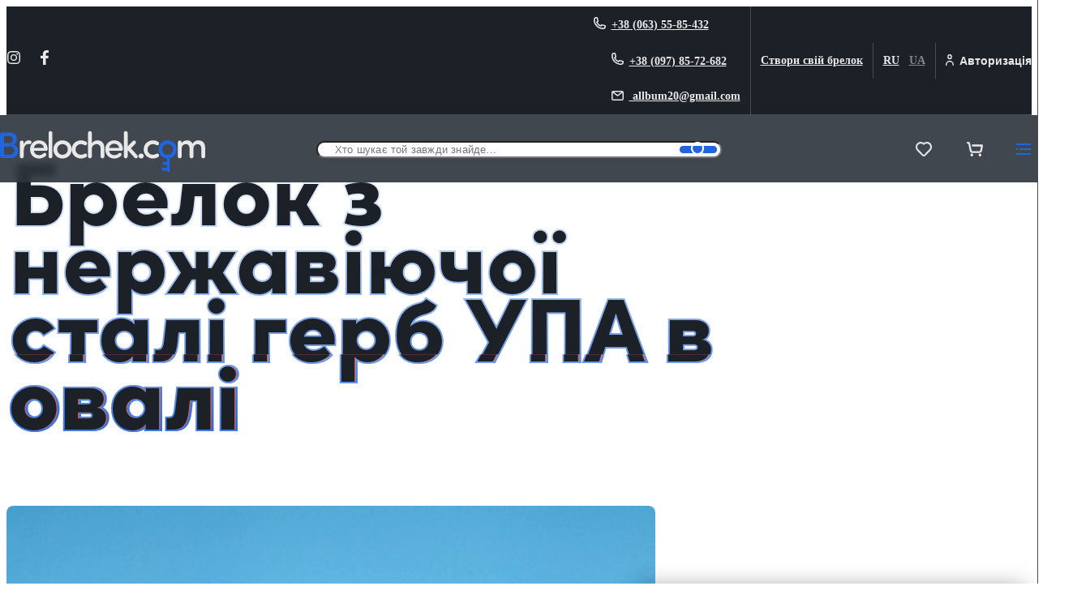

--- FILE ---
content_type: text/html; charset=UTF-8
request_url: https://brelochek.com/ua/product/brelok-z-nerzhaviyuchoyi-stali-gerb-upa-v-ovali
body_size: 37797
content:
<!DOCTYPE html><html lang="ua-UA"><head><meta name="viewport" content="width=device-width, initial-scale=1.0"/><link rel="stylesheet" href="https://use.typekit.net/tmd3hij.css"><meta name='robots' content='index, follow, max-image-preview:large, max-snippet:-1, max-video-preview:-1' /><link rel="alternate" href="https://brelochek.com/product/brelok-iz-nerzhaveyushhejj-stali-gerb-upa-v-ovale" hreflang="ru" /><link rel="alternate" href="https://brelochek.com/ua/product/brelok-z-nerzhaviyuchoyi-stali-gerb-upa-v-ovali" hreflang="ua" /><title>Брелок з нержавіючої сталі герб УПА в овалі | Інтернет-магазин Brelochek.com</title><link rel="canonical" href="https://brelochek.com/ua/product/brelok-z-nerzhaviyuchoyi-stali-gerb-upa-v-ovali" /><meta property="og:locale" content="en_US" /><meta property="og:locale:alternate" content="ru_RU" /><meta property="og:type" content="article" /><meta property="og:title" content="Брелок з нержавіючої сталі герб УПА в овалі | Інтернет-магазин Brelochek.com" /><meta property="og:description" content="Брелок виготовлений із нержавіючої сталі, що дозволяє йому зберегти початковий вигляд довгий час. Завдяки відполірованим граням приємно лежить у руці. Основа для брелока &#8212; металеве ..." /><meta property="og:url" content="https://brelochek.com/ua/product/brelok-z-nerzhaviyuchoyi-stali-gerb-upa-v-ovali" /><meta property="og:site_name" content="Інтернет-магазин Brelochek.com" /><meta property="article:publisher" content="https://www.facebook.com/BrelochekCOM/" /><meta property="article:modified_time" content="2022-09-27T15:39:54+00:00" /><meta property="og:image" content="https://brelochek.com/assets/uploads/2022/06/brelok-gerb-upa-v-ovali.jpg" /><meta property="og:image:width" content="2048" /><meta property="og:image:height" content="2048" /><meta property="og:image:type" content="image/jpeg" /><meta name="twitter:card" content="summary_large_image" /> <script type="application/ld+json" class="yoast-schema-graph">{"@context":"https://schema.org","@graph":[{"@type":["WebPage","ItemPage"],"@id":"https://brelochek.com/ua/product/brelok-z-nerzhaviyuchoyi-stali-gerb-upa-v-ovali","url":"https://brelochek.com/ua/product/brelok-z-nerzhaviyuchoyi-stali-gerb-upa-v-ovali","name":"Брелок з нержавіючої сталі герб УПА в овалі | Інтернет-магазин Brelochek.com","isPartOf":{"@id":"https://brelochek.com/ua/#website"},"primaryImageOfPage":{"@id":"https://brelochek.com/ua/product/brelok-z-nerzhaviyuchoyi-stali-gerb-upa-v-ovali#primaryimage"},"image":{"@id":"https://brelochek.com/ua/product/brelok-z-nerzhaviyuchoyi-stali-gerb-upa-v-ovali#primaryimage"},"thumbnailUrl":"https://brelochek.com/assets/uploads/2022/06/brelok-gerb-upa-v-ovali.jpg","datePublished":"2022-08-02T12:56:26+00:00","dateModified":"2022-09-27T15:39:54+00:00","breadcrumb":{"@id":"https://brelochek.com/ua/product/brelok-z-nerzhaviyuchoyi-stali-gerb-upa-v-ovali#breadcrumb"},"inLanguage":"ua-UA","potentialAction":[{"@type":"ReadAction","target":["https://brelochek.com/ua/product/brelok-z-nerzhaviyuchoyi-stali-gerb-upa-v-ovali"]}]},{"@type":"ImageObject","inLanguage":"ua-UA","@id":"https://brelochek.com/ua/product/brelok-z-nerzhaviyuchoyi-stali-gerb-upa-v-ovali#primaryimage","url":"https://brelochek.com/assets/uploads/2022/06/brelok-gerb-upa-v-ovali.jpg","contentUrl":"https://brelochek.com/assets/uploads/2022/06/brelok-gerb-upa-v-ovali.jpg","width":1920,"height":1920},{"@type":"BreadcrumbList","@id":"https://brelochek.com/ua/product/brelok-z-nerzhaviyuchoyi-stali-gerb-upa-v-ovali#breadcrumb","itemListElement":[{"@type":"ListItem","position":1,"name":"Головна","item":"https://brelochek.com/ua/"},{"@type":"ListItem","position":2,"name":"Брелки на різну тематику","item":"https://brelochek.com/ua/product-type/brelki-na-riznu-tematiku"},{"@type":"ListItem","position":3,"name":"Брелок з нержавіючої сталі герб УПА в овалі"}]},{"@type":"WebSite","@id":"https://brelochek.com/ua/#website","url":"https://brelochek.com/ua/","name":"Інтернет-магазин Brelochek.com","description":"Ексклюзивні брелоки. Брелоки на замовлення.","publisher":{"@id":"https://brelochek.com/ua/#organization"},"potentialAction":[{"@type":"SearchAction","target":{"@type":"EntryPoint","urlTemplate":"https://brelochek.com/ua/?s={search_term_string}"},"query-input":{"@type":"PropertyValueSpecification","valueRequired":true,"valueName":"search_term_string"}}],"inLanguage":"ua-UA"},{"@type":"Organization","@id":"https://brelochek.com/ua/#organization","name":"Інтернет-магазин Brelochek.com","url":"https://brelochek.com/ua/","logo":{"@type":"ImageObject","inLanguage":"ua-UA","@id":"https://brelochek.com/ua/#/schema/logo/image/","url":"https://brelochek.com/assets/uploads/2022/07/favicon.png","contentUrl":"https://brelochek.com/assets/uploads/2022/07/favicon.png","width":512,"height":512,"caption":"Інтернет-магазин Brelochek.com"},"image":{"@id":"https://brelochek.com/ua/#/schema/logo/image/"},"sameAs":["https://www.facebook.com/BrelochekCOM/","https://www.instagram.com/brelochek_com/"]}]}</script> <link rel='dns-prefetch' href='//static.addtoany.com' /><link rel="alternate" title="oEmbed (JSON)" type="application/json+oembed" href="https://brelochek.com/wp-json/oembed/1.0/embed?url=https%3A%2F%2Fbrelochek.com%2Fua%2Fproduct%2Fbrelok-z-nerzhaviyuchoyi-stali-gerb-upa-v-ovali" /><link rel="alternate" title="oEmbed (XML)" type="text/xml+oembed" href="https://brelochek.com/wp-json/oembed/1.0/embed?url=https%3A%2F%2Fbrelochek.com%2Fua%2Fproduct%2Fbrelok-z-nerzhaviyuchoyi-stali-gerb-upa-v-ovali&#038;format=xml" /><style id='wp-img-auto-sizes-contain-inline-css' type='text/css'>img:is([sizes=auto i],[sizes^="auto," i]){contain-intrinsic-size:3000px 1500px}</style><style id='wp-emoji-styles-inline-css' type='text/css'>img.wp-smiley,img.emoji{display:inline !important;border:none !important;box-shadow:none !important;height:1em !important;width:1em !important;margin:0 .07em !important;vertical-align:-.1em !important;background:0 0 !important;padding:0 !important}</style><style id='wp-block-library-inline-css' type='text/css'>:root{--wp-block-synced-color:#7a00df;--wp-block-synced-color--rgb:122,0,223;--wp-bound-block-color:var(--wp-block-synced-color);--wp-editor-canvas-background:#ddd;--wp-admin-theme-color:#007cba;--wp-admin-theme-color--rgb:0,124,186;--wp-admin-theme-color-darker-10:#006ba1;--wp-admin-theme-color-darker-10--rgb:0,107,160.5;--wp-admin-theme-color-darker-20:#005a87;--wp-admin-theme-color-darker-20--rgb:0,90,135;--wp-admin-border-width-focus:2px}@media (min-resolution:192dpi){:root{--wp-admin-border-width-focus:1.5px}}.wp-element-button{cursor:pointer}:root .has-very-light-gray-background-color{background-color:#eee}:root .has-very-dark-gray-background-color{background-color:#313131}:root .has-very-light-gray-color{color:#eee}:root .has-very-dark-gray-color{color:#313131}:root .has-vivid-green-cyan-to-vivid-cyan-blue-gradient-background{background:linear-gradient(135deg,#00d084,#0693e3)}:root .has-purple-crush-gradient-background{background:linear-gradient(135deg,#34e2e4,#4721fb 50%,#ab1dfe)}:root .has-hazy-dawn-gradient-background{background:linear-gradient(135deg,#faaca8,#dad0ec)}:root .has-subdued-olive-gradient-background{background:linear-gradient(135deg,#fafae1,#67a671)}:root .has-atomic-cream-gradient-background{background:linear-gradient(135deg,#fdd79a,#004a59)}:root .has-nightshade-gradient-background{background:linear-gradient(135deg,#330968,#31cdcf)}:root .has-midnight-gradient-background{background:linear-gradient(135deg,#020381,#2874fc)}:root{--wp--preset--font-size--normal:16px;--wp--preset--font-size--huge:42px}.has-regular-font-size{font-size:1em}.has-larger-font-size{font-size:2.625em}.has-normal-font-size{font-size:var(--wp--preset--font-size--normal)}.has-huge-font-size{font-size:var(--wp--preset--font-size--huge)}.has-text-align-center{text-align:center}.has-text-align-left{text-align:left}.has-text-align-right{text-align:right}.has-fit-text{white-space:nowrap!important}#end-resizable-editor-section{display:none}.aligncenter{clear:both}.items-justified-left{justify-content:flex-start}.items-justified-center{justify-content:center}.items-justified-right{justify-content:flex-end}.items-justified-space-between{justify-content:space-between}.screen-reader-text{border:0;clip-path:inset(50%);height:1px;margin:-1px;overflow:hidden;padding:0;position:absolute;width:1px;word-wrap:normal!important}.screen-reader-text:focus{background-color:#ddd;clip-path:none;color:#444;display:block;font-size:1em;height:auto;left:5px;line-height:normal;padding:15px 23px 14px;text-decoration:none;top:5px;width:auto;z-index:100000}html :where(.has-border-color){border-style:solid}html :where([style*=border-top-color]){border-top-style:solid}html :where([style*=border-right-color]){border-right-style:solid}html :where([style*=border-bottom-color]){border-bottom-style:solid}html :where([style*=border-left-color]){border-left-style:solid}html :where([style*=border-width]){border-style:solid}html :where([style*=border-top-width]){border-top-style:solid}html :where([style*=border-right-width]){border-right-style:solid}html :where([style*=border-bottom-width]){border-bottom-style:solid}html :where([style*=border-left-width]){border-left-style:solid}html :where(img[class*=wp-image-]){height:auto;max-width:100%}:where(figure){margin:0 0 1em}html :where(.is-position-sticky){--wp-admin--admin-bar--position-offset:var(--wp-admin--admin-bar--height,0px)}@media screen and (max-width:600px){html :where(.is-position-sticky){--wp-admin--admin-bar--position-offset:0px}}</style><style id='global-styles-inline-css' type='text/css'>:root{--wp--preset--aspect-ratio--square:1;--wp--preset--aspect-ratio--4-3:4/3;--wp--preset--aspect-ratio--3-4:3/4;--wp--preset--aspect-ratio--3-2:3/2;--wp--preset--aspect-ratio--2-3:2/3;--wp--preset--aspect-ratio--16-9:16/9;--wp--preset--aspect-ratio--9-16:9/16;--wp--preset--color--black:#242424;--wp--preset--color--cyan-bluish-gray:#abb8c3;--wp--preset--color--white:#fff;--wp--preset--color--pale-pink:#f78da7;--wp--preset--color--vivid-red:#cf2e2e;--wp--preset--color--luminous-vivid-orange:#ff6900;--wp--preset--color--luminous-vivid-amber:#fcb900;--wp--preset--color--light-green-cyan:#7bdcb5;--wp--preset--color--vivid-green-cyan:#00d084;--wp--preset--color--pale-cyan-blue:#8ed1fc;--wp--preset--color--vivid-cyan-blue:#0693e3;--wp--preset--color--vivid-purple:#9b51e0;--wp--preset--color--red:#ea2a24;--wp--preset--color--peach:#fbe2da;--wp--preset--color--grey:#9d9d9d;--wp--preset--color--light-grey:#eee;--wp--preset--gradient--vivid-cyan-blue-to-vivid-purple:linear-gradient(135deg,#0693e3 0%,#9b51e0 100%);--wp--preset--gradient--light-green-cyan-to-vivid-green-cyan:linear-gradient(135deg,#7adcb4 0%,#00d082 100%);--wp--preset--gradient--luminous-vivid-amber-to-luminous-vivid-orange:linear-gradient(135deg,#fcb900 0%,#ff6900 100%);--wp--preset--gradient--luminous-vivid-orange-to-vivid-red:linear-gradient(135deg,#ff6900 0%,#cf2e2e 100%);--wp--preset--gradient--very-light-gray-to-cyan-bluish-gray:linear-gradient(135deg,#eee 0%,#a9b8c3 100%);--wp--preset--gradient--cool-to-warm-spectrum:linear-gradient(135deg,#4aeadc 0%,#9778d1 20%,#cf2aba 40%,#ee2c82 60%,#fb6962 80%,#fef84c 100%);--wp--preset--gradient--blush-light-purple:linear-gradient(135deg,#ffceec 0%,#9896f0 100%);--wp--preset--gradient--blush-bordeaux:linear-gradient(135deg,#fecda5 0%,#fe2d2d 50%,#6b003e 100%);--wp--preset--gradient--luminous-dusk:linear-gradient(135deg,#ffcb70 0%,#c751c0 50%,#4158d0 100%);--wp--preset--gradient--pale-ocean:linear-gradient(135deg,#fff5cb 0%,#b6e3d4 50%,#33a7b5 100%);--wp--preset--gradient--electric-grass:linear-gradient(135deg,#caf880 0%,#71ce7e 100%);--wp--preset--gradient--midnight:linear-gradient(135deg,#020381 0%,#2874fc 100%);--wp--preset--font-size--small:13px;--wp--preset--font-size--medium:20px;--wp--preset--font-size--large:36px;--wp--preset--font-size--x-large:42px;--wp--preset--spacing--20:.44rem;--wp--preset--spacing--30:.67rem;--wp--preset--spacing--40:1rem;--wp--preset--spacing--50:1.5rem;--wp--preset--spacing--60:2.25rem;--wp--preset--spacing--70:3.38rem;--wp--preset--spacing--80:5.06rem;--wp--preset--shadow--natural:6px 6px 9px rgba(0,0,0,.2);--wp--preset--shadow--deep:12px 12px 50px rgba(0,0,0,.4);--wp--preset--shadow--sharp:6px 6px 0px rgba(0,0,0,.2);--wp--preset--shadow--outlined:6px 6px 0px -3px #fff,6px 6px #000;--wp--preset--shadow--crisp:6px 6px 0px #000}:where(.is-layout-flex){gap:.5em}:where(.is-layout-grid){gap:.5em}body .is-layout-flex{display:flex}.is-layout-flex{flex-wrap:wrap;align-items:center}.is-layout-flex>:is(*,div){margin:0}body .is-layout-grid{display:grid}.is-layout-grid>:is(*,div){margin:0}:where(.wp-block-columns.is-layout-flex){gap:2em}:where(.wp-block-columns.is-layout-grid){gap:2em}:where(.wp-block-post-template.is-layout-flex){gap:1.25em}:where(.wp-block-post-template.is-layout-grid){gap:1.25em}.has-black-color{color:var(--wp--preset--color--black) !important}.has-cyan-bluish-gray-color{color:var(--wp--preset--color--cyan-bluish-gray) !important}.has-white-color{color:var(--wp--preset--color--white) !important}.has-pale-pink-color{color:var(--wp--preset--color--pale-pink) !important}.has-vivid-red-color{color:var(--wp--preset--color--vivid-red) !important}.has-luminous-vivid-orange-color{color:var(--wp--preset--color--luminous-vivid-orange) !important}.has-luminous-vivid-amber-color{color:var(--wp--preset--color--luminous-vivid-amber) !important}.has-light-green-cyan-color{color:var(--wp--preset--color--light-green-cyan) !important}.has-vivid-green-cyan-color{color:var(--wp--preset--color--vivid-green-cyan) !important}.has-pale-cyan-blue-color{color:var(--wp--preset--color--pale-cyan-blue) !important}.has-vivid-cyan-blue-color{color:var(--wp--preset--color--vivid-cyan-blue) !important}.has-vivid-purple-color{color:var(--wp--preset--color--vivid-purple) !important}.has-black-background-color{background-color:var(--wp--preset--color--black) !important}.has-cyan-bluish-gray-background-color{background-color:var(--wp--preset--color--cyan-bluish-gray) !important}.has-white-background-color{background-color:var(--wp--preset--color--white) !important}.has-pale-pink-background-color{background-color:var(--wp--preset--color--pale-pink) !important}.has-vivid-red-background-color{background-color:var(--wp--preset--color--vivid-red) !important}.has-luminous-vivid-orange-background-color{background-color:var(--wp--preset--color--luminous-vivid-orange) !important}.has-luminous-vivid-amber-background-color{background-color:var(--wp--preset--color--luminous-vivid-amber) !important}.has-light-green-cyan-background-color{background-color:var(--wp--preset--color--light-green-cyan) !important}.has-vivid-green-cyan-background-color{background-color:var(--wp--preset--color--vivid-green-cyan) !important}.has-pale-cyan-blue-background-color{background-color:var(--wp--preset--color--pale-cyan-blue) !important}.has-vivid-cyan-blue-background-color{background-color:var(--wp--preset--color--vivid-cyan-blue) !important}.has-vivid-purple-background-color{background-color:var(--wp--preset--color--vivid-purple) !important}.has-black-border-color{border-color:var(--wp--preset--color--black) !important}.has-cyan-bluish-gray-border-color{border-color:var(--wp--preset--color--cyan-bluish-gray) !important}.has-white-border-color{border-color:var(--wp--preset--color--white) !important}.has-pale-pink-border-color{border-color:var(--wp--preset--color--pale-pink) !important}.has-vivid-red-border-color{border-color:var(--wp--preset--color--vivid-red) !important}.has-luminous-vivid-orange-border-color{border-color:var(--wp--preset--color--luminous-vivid-orange) !important}.has-luminous-vivid-amber-border-color{border-color:var(--wp--preset--color--luminous-vivid-amber) !important}.has-light-green-cyan-border-color{border-color:var(--wp--preset--color--light-green-cyan) !important}.has-vivid-green-cyan-border-color{border-color:var(--wp--preset--color--vivid-green-cyan) !important}.has-pale-cyan-blue-border-color{border-color:var(--wp--preset--color--pale-cyan-blue) !important}.has-vivid-cyan-blue-border-color{border-color:var(--wp--preset--color--vivid-cyan-blue) !important}.has-vivid-purple-border-color{border-color:var(--wp--preset--color--vivid-purple) !important}.has-vivid-cyan-blue-to-vivid-purple-gradient-background{background:var(--wp--preset--gradient--vivid-cyan-blue-to-vivid-purple) !important}.has-light-green-cyan-to-vivid-green-cyan-gradient-background{background:var(--wp--preset--gradient--light-green-cyan-to-vivid-green-cyan) !important}.has-luminous-vivid-amber-to-luminous-vivid-orange-gradient-background{background:var(--wp--preset--gradient--luminous-vivid-amber-to-luminous-vivid-orange) !important}.has-luminous-vivid-orange-to-vivid-red-gradient-background{background:var(--wp--preset--gradient--luminous-vivid-orange-to-vivid-red) !important}.has-very-light-gray-to-cyan-bluish-gray-gradient-background{background:var(--wp--preset--gradient--very-light-gray-to-cyan-bluish-gray) !important}.has-cool-to-warm-spectrum-gradient-background{background:var(--wp--preset--gradient--cool-to-warm-spectrum) !important}.has-blush-light-purple-gradient-background{background:var(--wp--preset--gradient--blush-light-purple) !important}.has-blush-bordeaux-gradient-background{background:var(--wp--preset--gradient--blush-bordeaux) !important}.has-luminous-dusk-gradient-background{background:var(--wp--preset--gradient--luminous-dusk) !important}.has-pale-ocean-gradient-background{background:var(--wp--preset--gradient--pale-ocean) !important}.has-electric-grass-gradient-background{background:var(--wp--preset--gradient--electric-grass) !important}.has-midnight-gradient-background{background:var(--wp--preset--gradient--midnight) !important}.has-small-font-size{font-size:var(--wp--preset--font-size--small) !important}.has-medium-font-size{font-size:var(--wp--preset--font-size--medium) !important}.has-large-font-size{font-size:var(--wp--preset--font-size--large) !important}.has-x-large-font-size{font-size:var(--wp--preset--font-size--x-large) !important}</style><style id='classic-theme-styles-inline-css' type='text/css'>/*! This file is auto-generated */
.wp-block-button__link{color:#fff;background-color:#32373c;border-radius:9999px;box-shadow:none;text-decoration:none;padding:calc(.667em + 2px) calc(1.333em + 2px);font-size:1.125em}.wp-block-file__button{background:#32373c;color:#fff;text-decoration:none}</style><link rel='stylesheet' id='main-css' href='https://brelochek.com/assets/cache/autoptimize/css/autoptimize_single_41d742c28ab2e59c6da68ac93222889f.css?ver=6.9' type='text/css' media='all' /><link rel='stylesheet' id='addtoany-css' href='https://brelochek.com/assets/plugins/add-to-any/addtoany.min.css?ver=1.16' type='text/css' media='all' /> <script type="text/javascript" id="addtoany-core-js-before">window.a2a_config=window.a2a_config||{};a2a_config.callbacks=[];a2a_config.overlays=[];a2a_config.templates={};a2a_localize = {
	Share: "Share",
	Save: "Save",
	Subscribe: "Subscribe",
	Email: "Email",
	Bookmark: "Bookmark",
	ShowAll: "Show all",
	ShowLess: "Show less",
	FindServices: "Find service(s)",
	FindAnyServiceToAddTo: "Instantly find any service to add to",
	PoweredBy: "Powered by",
	ShareViaEmail: "Share via email",
	SubscribeViaEmail: "Subscribe via email",
	BookmarkInYourBrowser: "Bookmark in your browser",
	BookmarkInstructions: "Press Ctrl+D or \u2318+D to bookmark this page",
	AddToYourFavorites: "Add to your favorites",
	SendFromWebOrProgram: "Send from any email address or email program",
	EmailProgram: "Email program",
	More: "More&#8230;",
	ThanksForSharing: "Thanks for sharing!",
	ThanksForFollowing: "Thanks for following!"
};

a2a_config.icon_color="transparent,#ffffff";

//# sourceURL=addtoany-core-js-before</script> <script type="text/javascript" defer src="https://static.addtoany.com/menu/page.js" id="addtoany-core-js"></script> <script type="text/javascript" src="https://brelochek.com/wp-includes/js/jquery/jquery.min.js?ver=3.7.1" id="jquery-core-js"></script> <script type="text/javascript" src="https://brelochek.com/wp-includes/js/jquery/jquery-migrate.min.js?ver=3.4.1" id="jquery-migrate-js"></script> <script type="text/javascript" defer src="https://brelochek.com/assets/plugins/add-to-any/addtoany.min.js?ver=1.1" id="addtoany-jquery-js"></script> <link rel="https://api.w.org/" href="https://brelochek.com/wp-json/" /><link rel="EditURI" type="application/rsd+xml" title="RSD" href="https://brelochek.com/xmlrpc.php?rsd" /><meta name="generator" content="WordPress 6.9" /><link rel='shortlink' href='https://brelochek.com/?p=4516' /><link rel="icon" href="https://brelochek.com/assets/uploads/2022/07/cropped-favicon-150x150.png" sizes="32x32" /><link rel="icon" href="https://brelochek.com/assets/uploads/2022/07/cropped-favicon-380x380.png" sizes="192x192" /><link rel="apple-touch-icon" href="https://brelochek.com/assets/uploads/2022/07/cropped-favicon-380x380.png" /><meta name="msapplication-TileImage" content="https://brelochek.com/assets/uploads/2022/07/cropped-favicon-380x380.png" /><style type="text/css" id="wp-custom-css">.wp-block-button__link{width:auto}</style><style type="text/css">.has-black-color{color:#242424}.has-black-background-color{background-color:#242424}.has-white-color{color:#fff}.has-white-background-color{background-color:#fff}.has-red-color{color:#ea2a24}.has-red-background-color{background-color:#ea2a24}.has-peach-color{color:#fbe2da}.has-peach-background-color{background-color:#fbe2da}.has-grey-color{color:#9d9d9d}.has-grey-background-color{background-color:#9d9d9d}.has-light-grey-color{color:#eee}.has-light-grey-background-color{background-color:#eee}</style> <script>(function(i,s,o,g,r,a,m){i['GoogleAnalyticsObject']=r;i[r]=i[r]||function(){
  (i[r].q=i[r].q||[]).push(arguments)},i[r].l=1*new Date();a=s.createElement(o),
  m=s.getElementsByTagName(o)[0];a.async=1;a.src=g;m.parentNode.insertBefore(a,m)
  })(window,document,'script','https://www.google-analytics.com/analytics.js','ga');

  ga('create', 'UA-83641504-1', 'auto');
  ga('send', 'pageview');</script></head><body class="wp-singular product-template-default single single-product postid-4516 wp-embed-responsive wp-theme-brelochek chrome osx"><div id="page"><style>@keyframes noise-anim-before{0%{clip-path:polygon(0 38%,100% 38%,100% 55%,0 55%)}1%{clip-path:polygon(0 0,100% 0,100% 0,0 0)}10%{clip-path:polygon(0 48%,100% 48%,100% 73%,0 73%)}13%{clip-path:polygon(0 0,100% 0,100% 0,0 0)}20%{clip-path:polygon(0 40%,100% 40%,100% 57%,0 57%)}23%{clip-path:polygon(0 0,100% 0,100% 0,0 0)}30%{clip-path:polygon(0 98%,100% 98%,100% 39%,0 39%)}32%{clip-path:polygon(0 0,100% 0,100% 0,0 0)}40%{clip-path:polygon(0 82%,100% 82%,100% 47%,0 47%)}43%{clip-path:polygon(0 0,100% 0,100% 0,0 0)}50%{clip-path:polygon(0 96%,100% 96%,100% 78%,0 78%)}53%{clip-path:polygon(0 0,100% 0,100% 0,0 0)}60%{clip-path:polygon(0 62%,100% 62%,100% 92%,0 92%)}63%{clip-path:polygon(0 0,100% 0,100% 0,0 0)}70%{clip-path:polygon(0 94%,100% 94%,100% 22%,0 22%)}72%{clip-path:polygon(0 0,100% 0,100% 0,0 0)}80%{clip-path:polygon(0 36%,100% 36%,100% 97%,0 97%)}83%{clip-path:polygon(0 0,100% 0,100% 0,0 0)}90%{clip-path:polygon(0 23%,100% 23%,100% 54%,0 54%)}91%{clip-path:polygon(0 0,100% 0,100% 0,0 0)}100%{clip-path:polygon(0 91%,100% 91%,100% 70%,0 70%)}}@keyframes noise-anim-after{0%{clip-path:polygon(0 83%,100% 83%,100% 46%,0 46%)}2%{clip-path:polygon(0 0,100% 0,100% 0,0 0)}10%{clip-path:polygon(0 53%,100% 53%,100% 72%,0 72%)}11%{clip-path:polygon(0 0,100% 0,100% 0,0 0)}20%{clip-path:polygon(0 38%,100% 38%,100% 27%,0 27%)}22%{clip-path:polygon(0 0,100% 0,100% 0,0 0)}30%{clip-path:polygon(0 81%,100% 81%,100% 3%,0 3%)}32%{clip-path:polygon(0 0,100% 0,100% 0,0 0)}40%{clip-path:polygon(0 95%,100% 95%,100% 2%,0 2%)}43%{clip-path:polygon(0 0,100% 0,100% 0,0 0)}50%{clip-path:polygon(0 19%,100% 19%,100% 63%,0 63%)}53%{clip-path:polygon(0 0,100% 0,100% 0,0 0)}60%{clip-path:polygon(0 2%,100% 2%,100% 77%,0 77%)}61%{clip-path:polygon(0 0,100% 0,100% 0,0 0)}70%{clip-path:polygon(0 45%,100% 45%,100% 42%,0 42%)}73%{clip-path:polygon(0 0,100% 0,100% 0,0 0)}80%{clip-path:polygon(0 46%,100% 46%,100% 53%,0 53%)}81%{clip-path:polygon(0 0,100% 0,100% 0,0 0)}90%{clip-path:polygon(0 94%,100% 94%,100% 92%,0 92%)}93%{clip-path:polygon(0 0,100% 0,100% 0,0 0)}100%{clip-path:polygon(0 96%,100% 96%,100% 26%,0 26%)}}h1,h2,h3,h4{margin-top:0;margin-bottom:1.2em;font-family:sofia-pro,sans-serif;font-weight:700;color:#e9e8e8}h1:only-child,h2:only-child,h3:only-child,h4:only-child{margin-top:0;margin-bottom:0}.wp-block-custom-column>h1,.wp-block-custom-column>h2,.wp-block-custom-column>h3,.wp-block-custom-column>h4{margin-top:1.25rem}h1{margin-bottom:1.6875rem;font-size:1.625rem;line-height:1.2307692308}@media(min-width:768px){h1{font-size:2.25rem;line-height:1.1666666667}}@media(min-width:992px){h1{font-size:2.625rem;line-height:1.2380952381}}h2{font-size:1.5rem;line-height:1.3333333333}@media(min-width:768px){h2{font-size:1.75rem;line-height:1.2142857143}}h3{font-size:1.5rem;line-height:1.3333333333}h4{font-size:1.25rem;line-height:1.5}.section-title{margin-top:1.875rem;font-weight:900;pointer-events:none;user-select:none;font-size:2.5rem;line-height:.7692307692}@media screen and (min-width:576px){.section-title{font-size:3.75rem}}@media screen and (min-width:768px){.section-title{font-size:5rem}}@media screen and (min-width:992px){.section-title{font-size:6.25rem}}@media screen and (min-width:1200px){.section-title{font-size:6.875rem}}@media screen and (min-width:1920px){.section-title{font-size:8.125rem}}section .section-title{position:relative;z-index:2;margin-bottom:0;font-size:2.5rem;line-height:.8}@media screen and (min-width:576px){section .section-title{font-size:3.75rem}}@media screen and (min-width:768px){section .section-title{font-size:5rem}}@media screen and (min-width:992px){section .section-title{font-size:6.25rem}}@media screen and (min-width:1200px){section .section-title{font-size:6.25rem}}@media screen and (min-width:1920px){section .section-title{font-size:6.25rem}}.page-title{margin-top:1.875rem;font-weight:900;pointer-events:none;user-select:none;text-align:center;font-size:2.5rem;line-height:.8}@media screen and (min-width:576px){.page-title{font-size:3.75rem}}@media screen and (min-width:768px){.page-title{font-size:5rem}}@media screen and (min-width:992px){.page-title{font-size:6.25rem}}@media screen and (min-width:1200px){.page-title{font-size:6.25rem}}@media screen and (min-width:1920px){.page-title{font-size:6.25rem}}.block-title{margin-top:1.875rem;margin-bottom:1.25rem;margin-left:-.3125rem;font-weight:900;pointer-events:none;user-select:none;letter-spacing:.125rem;font-size:1.875rem;line-height:.75}@media screen and (min-width:576px){.block-title{font-size:2.5rem}}.block-title .gradient,.block-title .gradient:before,.block-title .gradient:after{-webkit-text-stroke:.125rem rgba(0,0,0,0)}.block-title .gradient:before{left:.1875rem}.block-title .gradient:after{left:.3125rem}.gradient{display:inline-block;padding-right:.25rem;padding-bottom:.3em;padding-left:.25rem;position:relative;color:#1c2128;background:linear-gradient(180deg,#fff 0%,#2065de 100%);overflow:hidden;-webkit-text-stroke:.25rem rgba(0,0,0,0);-webkit-background-clip:text;-webkit-text-fill-color:#1c2128}section .gradient{margin-bottom:-.24em}.gradient:before,.gradient:after{content:attr(data-text);width:calc(100% - 8px);position:absolute;top:0;bottom:-.3em;font-weight:inherit;color:#e9e8e8;background:#1c2128;background:linear-gradient(180deg,#fff 0%,#2065de 100%);clip-path:polygon(0 0,100% 0,100% 0,0 0);-webkit-text-stroke:.25rem rgba(0,0,0,0);-webkit-background-clip:text;-webkit-text-fill-color:#1c2128}.gradient:before{left:.125rem;text-shadow:.0625rem 0 #e5534b;animation:noise-anim-before 8s infinite step-end alternate-reverse}.gradient:after{left:.3125rem;text-shadow:-.0625rem 0 #2065de;animation:noise-anim-after 5s infinite step-end alternate-reverse}</style><style>p{margin:0 0 1.25rem}p:empty{min-height:.0625rem;margin-bottom:1.25rem}p:last-child{margin-bottom:0}</style><style>.wp-block-buttons{margin:2.5rem auto}.col-lg-4 .wp-block-buttons{margin:1.25rem auto}.wp-block-buttons.aligncenter{justify-content:center}.wp-block-button__link{height:2.875rem;min-width:5.875rem;padding:.6875rem 1.25rem;display:inline-flex;align-items:center;font-weight:600;color:#fff;border:.0625rem solid #2065de;border-radius:.625rem;background-color:#2065de;transition:color .25s ease-in-out,background-color .25s ease-in-out,border-color .25s ease-in-out;font-size:1rem;line-height:1.25}.wp-block-button__link:hover,.wp-block-button__link.loading{color:#2065de;border-color:#2065de;background-color:rgba(0,0,0,0)}.wp-block-button__link .icon{position:relative;top:-.125rem;min-width:1.125rem}.wp-block-button__link .icon:first-child{margin-right:.75rem}.wp-block-button__link .icon:last-child{margin-left:.75rem}.wp-block-button.is-style-outline .wp-block-button__link{color:#000;border-color:#000;background-color:rgba(0,0,0,0)}.wp-block-button.is-style-outline .wp-block-button__link:hover{color:#fff;background-color:#000}.wp-block-button.is-style-white .wp-block-button__link{color:#000;border-color:#fff;background-color:#fff}.wp-block-button.is-style-white .wp-block-button__link:hover{color:#fff;border-color:#000;background-color:#000}.wp-block-button[class*=is-style-icon-] svg{margin-right:.75rem}.wp-block-button.is-style-icon-phone svg{width:1.25rem}</style><header class="main-header"><style>.main-header__top-area{display:none;font-size:.875rem;line-height:1.7142857143;border-bottom:.0625rem solid #444c56;background:#1c2128;color:#e9e8e8}@media(min-width:1200px){.main-header__top-area{display:block}}.main-header__top-area .social__item{width:1.125rem;height:1.125rem;margin-right:1.25rem}.main-header__top-area .top-nav{display:flex;align-items:center}.main-header__top-area .top-nav ul{padding-left:.75rem;padding-right:.75rem;border-right:.0625rem solid #444c56}@media(min-width:1440px){.main-header__top-area .top-nav ul{padding-left:1.375rem;padding-right:1.375rem}}.main-header__top-area .top-nav ul:last-child{padding-right:0;border-right:0}.main-header__top-area .top-nav li:not(:first-child){margin-left:1.375rem}.main-header__top-area .top-nav .icon{height:1.125rem;position:relative;top:.0625rem;margin-right:.4375rem}.main-header__top-area .top-nav a,.main-header__top-area .top-nav button{padding-top:.625rem;padding-bottom:.625rem;display:block}.main-header__top-area .top-add-nav{display:flex}.main-header .lang{display:flex;text-transform:uppercase}.main-header .lang li:not(:first-child){margin-left:.75rem}.main-header .lang li.current-lang a{color:rgba(233,232,232,.5);pointer-events:none}.main-header{font-weight:600;color:#e9e8e8}.main-header .trigger-search-content{position:absolute;right:6249.9375rem}.main-header__count{display:inline-flex;align-items:center;justify-content:center;height:1.125rem;min-width:1.125rem;padding-right:.0625rem;padding-left:.0625rem;font-weight:600;color:#fff;border-radius:100%;background:#2065de;position:relative;top:-.0625rem;font-size:.625rem;line-height:1.125rem;padding-top:.1875rem}@media(min-width:768px){.main-header__count{margin-left:.375rem;padding-top:0;top:0}}.main-header__count[data-count="0"]{display:none}.main-header .container{display:flex;align-items:center;justify-content:space-between}.main-header ul{padding:0;margin:0;list-style:none}.main-header a,.main-header button:not(.wp-block-button__link){font-weight:inherit;color:inherit}.main-header a:hover,.main-header button:not(.wp-block-button__link):hover{color:#2065de}.main-header .current-menu-item a{color:#2065de}.main-header button:not(.wp-block-button__link){min-width:unset;padding:0;margin:0;font-size:inherit;line-height:inherit;border:0;background:0 0;transition:color .25s ease-in-out}.main-header .icon{display:inline-flex;align-items:center;justify-content:center}.main-header .social{display:flex;align-items:center}.main-header .social__item{display:flex;align-items:center;justify-content:center}.main-header .social__link{color:inherit}.main-header__main-area{position:absolute;z-index:9;right:0;left:0;background:rgba(45,51,59,.97);font-size:1rem;line-height:1.5}@supports(-webkit-backdrop-filter:none) or (backdrop-filter:none){.main-header__main-area{background:rgba(45,51,59,.9);-webkit-backdrop-filter:blur(4px);backdrop-filter:blur(4px)}}.main-header__main-area.sticky{position:fixed;top:0;margin:0 auto}.main-header__main-area.no-transition{transition:0s}.main-header__main-area .container{padding-top:.5625rem;padding-bottom:.5rem;position:relative}@media(min-width:992px){.main-header__main-area .container{padding-top:.6875rem;padding-bottom:.625rem}}.main-header__main-area .buttons{display:flex;align-items:center;justify-content:flex-end}@media(min-width:768px){.main-header__main-area .buttons{width:25%}}.main-header__main-area .buttons button,.main-header__main-area .buttons a{display:flex;align-items:center;margin-left:.9375rem}@media(min-width:1200px){.main-header__main-area .buttons button,.main-header__main-area .buttons a{margin-left:2.125rem}}.main-header__main-area .buttons button .text,.main-header__main-area .buttons a .text{display:none}@media(min-width:768px){.main-header__main-area .buttons button .text,.main-header__main-area .buttons a .text{display:block}}@media(min-width:992px){.main-header__main-area .buttons button .text,.main-header__main-area .buttons a .text{display:none}}@media(min-width:1440px){.main-header__main-area .buttons button .text,.main-header__main-area .buttons a .text{display:block}}.main-header__main-area .buttons .button-favourite .icon,.main-header__main-area .buttons .button-cart .icon{width:1.5rem;height:1.5rem;margin-right:.3125rem}@media(min-width:1200px){.main-header__main-area .buttons .button-user{display:none}}.main-header__main-area .buttons .button-user .icon{width:1.25rem;height:1.25rem}.main-header__main-area .buttons .button-user .icon svg{width:100%;height:100%}.main-header__main-area .buttons .button-menu{color:#2065de}.main-header__main-area .buttons .button-menu:hover{color:#e9e8e8}.main-header__main-area .buttons .button-menu .icon{display:inline-flex;align-self:center;width:1.125rem;height:.875rem;position:relative}@media(min-width:768px){.main-header__main-area .buttons .button-menu .icon{margin-right:.5625rem}}.main-header__main-area .buttons .button-menu .icon span{width:100%;height:.125rem;position:absolute;transform-origin:left center;background:currentColor;transition:transform .25s ease-in-out}.main-header__main-area .buttons .button-menu .icon span:first-child{top:0}.main-header__main-area .buttons .button-menu .icon span:last-child{bottom:0}.main-header__main-area .buttons .button-menu .icon:before,.main-header__main-area .buttons .button-menu .icon:after{content:"";height:.125rem;position:absolute;background:currentColor;transition:opacity .25s ease-in-out}.main-header__main-area .buttons .button-menu .icon:before{width:.125rem;left:0}.main-header__main-area .buttons .button-menu .icon:after{width:.875rem;right:0}.main-header__main-area .buttons .button-menu.active .icon:before,.main-header__main-area .buttons .button-menu.active .icon:after{opacity:0}.main-header__main-area .buttons .button-menu.active .icon span:first-child{top:0;transform:rotate(45deg)}.main-header__main-area .buttons .button-menu.active .icon span:last-child{bottom:-.0625rem;transform:rotate(-45deg)}.main-header__logo{width:16.4375rem;max-width:calc(100% - 192px)}@media(min-width:992px){.main-header__logo{width:25%}}.main-logo svg{height:3.4375rem;width:auto}@media(min-width:992px){.main-logo svg{position:relative;top:.25rem}}.main-logo svg>path{transform:translate3d(0,0,0);transition:transform .25s ease}.main-logo:hover{color:currentColor !important}.main-logo:hover svg>path:first-child{transform:translate3d(0,-25%,0)}.main-header__search{display:flex;align-items:center;justify-content:center;width:auto;position:absolute;top:calc(100% + 20px);right:4vw;left:4vw;overflow:unset}@media(min-width:992px){.main-header__search{width:50%;max-width:20rem;position:relative;top:auto;right:auto;left:auto}}@media(min-width:1200px){.main-header__search{max-width:31.25rem}}@media(min-width:1650px){.main-header__search{max-width:43.75rem}}.main-header__search.active .main-header__search__content{pointer-events:auto;opacity:1;visibility:visible}.main-header__search input[type=search]{display:block;width:100%;padding-right:4.0625rem;padding-left:1.3125rem;white-space:nowrap;letter-spacing:.0125rem;text-overflow:ellipsis;border-radius:.875rem;overflow:hidden}.main-header__search input[type=search]:focus{border-color:#2065de}.main-header__search .popup:not(.wp-block-button__link){position:absolute;right:4.5625rem;top:1.125rem;color:#2065de}.main-header__search .popup:not(.wp-block-button__link):hover{color:#000}.main-header__search .popup:not(.wp-block-button__link) .text{display:none}@media(min-width:1200px){.main-header__search .popup:not(.wp-block-button__link) .text{display:inline-block}}.main-header__search button[type=submit]{display:flex;align-items:center;justify-content:center;width:2.875rem;position:absolute;top:.375rem;right:.375rem;bottom:.375rem;color:#fff;border:.0625rem solid #2065de;border-radius:.5rem;background:#2065de;transition:background-color .25s ease-in-out,border-color .25s ease-in-out,color .25s ease-in-out}.main-header__search button[type=submit]:hover{color:#2065de;border-color:#2065de;background:rgba(0,0,0,0)}.main-header__search__content{pointer-events:none;padding:3.875rem 0 1.5625rem;position:absolute;z-index:-1;top:-.6875rem;right:-.6875rem;left:-.6875rem;border-radius:1.125rem;background:#2d333b;box-shadow:0 0 1.8rem rgba(0,0,0,.4);opacity:0;visibility:hidden;transition:opacity .25s ease-in-out;max-height:calc(100vh - 120px)}.main-header__search__content .mb-scroll-shadow__content{padding:0 1.875rem;overflow-y:auto;scrollbar-width:thin;scrollbar-color:#2065de #1c2128}.main-header__search__content .mb-scroll-shadow__content::-webkit-scrollbar{width:.5rem}.main-header__search__content .mb-scroll-shadow__content::-webkit-scrollbar-track{background:#1c2128}.main-header__search__content .mb-scroll-shadow__content::-webkit-scrollbar-thumb{border:0;border-radius:0;background-color:#2065de}.main-header__search__content .shadow--top{top:3.8125rem}.main-header__search__content .shadow--bottom{bottom:1.125rem}.main-header__search__content .shadow--top,.main-header__search__content .shadow--bottom{display:none !important}.main-header__search__content__title{margin:1.875rem 0 0;font-family:sofia-pro,sans-serif;font-size:.625rem;font-weight:400;letter-spacing:.0625rem;text-transform:uppercase}.main-header__search__content__ideas{display:flex;flex-wrap:wrap}.main-header__search__content__ideas .copy-key{padding:.0625rem 1.21875rem .25rem;margin-top:.6875rem;margin-right:.6875rem;font-size:.875rem;font-weight:400;color:#2065de;letter-spacing:.01125rem;border:.0625rem solid #2065de;border-radius:1.3125rem;cursor:pointer;transition:color .25s ease-in-out,background-color .25s ease-in-out}.main-header__search__content__ideas .copy-key:hover,.main-header__search__content__ideas .copy-key.active{color:#fff;background:#2065de}.main-header__search__content__keys{display:flex;flex-direction:column;align-items:flex-start;font-weight:400}.main-header__search__content__keys .copy-key{display:inline-flex;align-items:center;margin-top:.5625rem;cursor:pointer;transition:color .25s ease-in-out}.main-header__search__content__keys .copy-key svg{margin-right:.8125rem}.main-header__search__content__keys .copy-key:hover{color:#2065de}.main-header .empty-message{display:block;margin-top:.5625rem;font-weight:400;color:#9d9d9d}.main-header__nav{width:100vw;height:100vh;min-height:12.5rem;position:fixed;top:0;right:0;background:#1c2128;opacity:0;visibility:hidden}@media(min-width:768px){.main-header__nav{width:24.5625rem;height:auto;max-height:calc(100vh - 55px);position:absolute;top:-624.9375rem;right:624.9375rem;transform:translateY(25px);margin-right:-4vw;border:.0625rem solid #444c56;border-radius:.875rem;box-shadow:0 0 1.8rem rgba(0,0,0,.4)}}@media(min-width:992px){.main-header__nav{max-height:calc(100vh - 75px);margin-right:-1.875rem}}@media(min-width:1200px){.main-header__nav{max-height:calc(100vh - 150px)}}.main-header__nav .sub-menu{padding-left:1.25rem;position:relative;font-size:.875rem}.main-header__nav .sub-menu:before{position:absolute;top:-.5rem;bottom:-.5rem;width:.0625rem;left:2.5rem;content:"";background:#444c56}.admin-bar .main-header__nav{max-height:calc(100vh - 46px)}@media(min-width:768px){.admin-bar .main-header__nav{max-height:calc(100vh - 127px)}}@media(min-width:1200px){.admin-bar .main-header__nav{max-height:calc(100vh - 182px)}}.main-header__nav .mb-scroll-shadow__content{padding:1.875rem 4vw;overflow-y:auto;scrollbar-width:thin;scrollbar-color:#2065de #1c2128}.main-header__nav .mb-scroll-shadow__content::-webkit-scrollbar{width:.5rem}.main-header__nav .mb-scroll-shadow__content::-webkit-scrollbar-track{background:#1c2128}.main-header__nav .mb-scroll-shadow__content::-webkit-scrollbar-thumb{border:0;border-radius:0;background-color:#2065de}@media(min-width:768px){.main-header__nav .mb-scroll-shadow__content{padding:1.875rem}}.main-header__nav.active{opacity:1;visibility:visible}@media(min-width:768px){.main-header__nav.active{top:100%;right:4vw;transform:translateY(0);transition:opacity .25s ease-in-out,transform .25s ease-in-out}}.main-header__nav .title{margin-top:.0625rem;font-size:.75rem;font-weight:400}.main-header__nav li{display:block;margin-top:1.375rem}.main-header__nav li a,.main-header__nav li button:not(.wp-block-button__link){display:inline-block;padding-left:2.5rem;position:relative;word-break:break-word}.main-header__nav li a .icon,.main-header__nav li button:not(.wp-block-button__link) .icon{width:1.375rem;height:1.25rem;position:absolute;top:.125rem;left:0}.main-header__nav li a .icon svg,.main-header__nav li button:not(.wp-block-button__link) .icon svg{width:100%;height:100%}.main-header__nav li a .icon-user,.main-header__nav li button:not(.wp-block-button__link) .icon-user{width:1rem}.main-header__nav li a .main-header__count,.main-header__nav li button:not(.wp-block-button__link) .main-header__count{position:relative;top:-.0625rem;margin-left:.375rem}.main-header__nav li button{color:#2065de}.main-header__nav li button:hover{color:#e9e8e8}.main-header__nav .menu{padding-top:.3125rem;padding-bottom:1.375rem;border-bottom:.0625rem solid #444c56}.main-header__nav__footer{display:flex;border-top:.0625rem solid #444c56;margin-top:1.875rem}.main-header__nav__footer .social,.main-header__nav__footer .lang{width:50%;display:flex;justify-content:center;margin-top:1.875rem}.main-header__nav__footer .social li,.main-header__nav__footer .lang li{margin:0 !important;padding:0 .9375rem}.main-header__nav__footer .social li a,.main-header__nav__footer .lang li a{padding:0;font-size:1.25rem}.main-header__nav__footer .social li a svg,.main-header__nav__footer .lang li a svg{width:auto;height:1.25rem}.main-header__nav__footer .lang{border-left:.0625rem solid #444c56}</style><div class="main-header__top-area"><div class="container container--full"><div class="top-add-nav"><ul class="social"><li class="social__item"><a class="social__link" href="https://www.instagram.com/brelochek_com/" title="Instagram" target="_blank"><svg xmlns="http://www.w3.org/2000/svg" width="15.785" height="15.751" viewBox="0 0 15.785 15.751"><path d="M9,16.875q.984,0,1.88-.018.7-.009,1.39-.052a4.62,4.62,0,0,0,3.3-1.266,4.912,4.912,0,0,0,1.266-3.3q.034-.492.053-1.388.036-1.863,0-3.727-.009-.694-.053-1.389-.246-4.323-4.57-4.57-.694-.04-1.39-.035H7.138q-.879,0-1.371.035A4.942,4.942,0,0,0,2.444,2.408,4.648,4.648,0,0,0,1.2,5.73q-.043.694-.052,1.39-.036,1.863,0,3.726.017.9.052,1.388a4.728,4.728,0,0,0,1.248,3.323,4.733,4.733,0,0,0,3.323,1.248q.492.035,1.37.052T9,16.875Zm1.406-1.406H7.63q-.879,0-1.81-.053a4.771,4.771,0,0,1-1.46-.264,2.537,2.537,0,0,1-1.511-1.511,4.515,4.515,0,0,1-.211-1q-.07-.615-.088-1.284-.018-.649-.018-1.3V7.928q0-.651.018-1.3c.012-.434.04-.856.088-1.266a4.552,4.552,0,0,1,.21-1A2.536,2.536,0,0,1,4.36,2.848,4.713,4.713,0,0,1,5.8,2.584q.915-.053,1.793-.053h2.777q.879,0,1.81.053a4.771,4.771,0,0,1,1.46.264,2.534,2.534,0,0,1,1.511,1.511,3.062,3.062,0,0,1,.229,1q.053.615.088,1.266t.017,1.3Q15.471,8.578,15.47,9v.146q0,.381.017.909.018.633-.017,1.3t-.088,1.284a3.062,3.062,0,0,1-.229,1,2.537,2.537,0,0,1-1.511,1.511,4.713,4.713,0,0,1-1.442.264q-.915.053-1.793.053ZM13.22,5.73a.945.945,0,0,0,.668-1.617.945.945,0,1,0-1.337,1.336A.912.912,0,0,0,13.22,5.73ZM9,13.043a3.969,3.969,0,0,0,1.582-.316,3.9,3.9,0,0,0,1.283-.88,4.32,4.32,0,0,0,.862-1.283A3.862,3.862,0,0,0,13.043,9a3.969,3.969,0,0,0-.316-1.582A4.019,4.019,0,0,0,9,4.957a3.858,3.858,0,0,0-1.564.316,4.331,4.331,0,0,0-1.284.862,3.915,3.915,0,0,0-.879,1.283A3.98,3.98,0,0,0,4.957,9a3.858,3.858,0,0,0,.316,1.564,4.237,4.237,0,0,0,2.163,2.163A3.862,3.862,0,0,0,9,13.043Zm0-1.406A2.643,2.643,0,0,1,6.363,9,2.643,2.643,0,0,1,9,6.363,2.643,2.643,0,0,1,11.637,9,2.643,2.643,0,0,1,9,11.637Z" transform="translate(-1.126 -1.124)" fill="currentColor"></path></svg></a></li><li class="social__item"><a class="social__link" href="https://www.facebook.com/BrelochekCOM/" title="Facebook" target="_blank"><svg xmlns="http://www.w3.org/2000/svg" width="9.632" height="18" viewBox="0 0 9.632 18"><path d="M10.547,18V10.125h2.637l.492-3.27h-3.13V4.746a1.992,1.992,0,0,1,.405-1.213,1.712,1.712,0,0,1,1.46-.545h1.405V.211c-.267-.048-.537-.084-.808-.106s-.539-.05-.809-.07Q11.743,0,11.285,0A4.257,4.257,0,0,0,8.191,1.125a4.351,4.351,0,0,0-1.16,3.27v2.46H4.184v3.27H7.03V18h3.517Z" transform="translate(-4.184)" fill="currentColor"></path></svg></a></li></ul></div><nav class="top-nav"><ul class="contacts"><li class="contacts__item"><a class="contacts__link" href="tel:+380635585432"><span class="icon"><svg xmlns="http://www.w3.org/2000/svg" width="15.03" height="15" viewBox="0 0 15.03 15"> <path d="M13.05,16.5A11.565,11.565,0,0,1,1.5,4.95,3.45,3.45,0,0,1,4.95,1.5a3.014,3.014,0,0,1,.577.052,2.943,2.943,0,0,1,.54.135.749.749,0,0,1,.488.563l1.027,4.5a.75.75,0,0,1-.194.69c-.1.1-.106.112-1.028.593A7.435,7.435,0,0,0,10.012,11.7c.488-.93.495-.938.6-1.035a.75.75,0,0,1,.69-.195L15.8,11.5a.752.752,0,0,1,.54.488A3.268,3.268,0,0,1,16.53,13.1,3.45,3.45,0,0,1,13.05,16.5ZM4.95,3A1.958,1.958,0,0,0,3,4.95,10.057,10.057,0,0,0,13.05,15,1.958,1.958,0,0,0,15,13.05V12.8L11.52,12l-.217.412c-.338.653-.586,1.125-1.216.87A8.887,8.887,0,0,1,4.7,7.875c-.27-.585.24-.855.886-1.192L6,6.48,5.2,3Z" transform="translate(-1.5 -1.5)" fill="currentColor"/> </svg></span>+38 (063) 55-85-432</a></li><li class="contacts__item"><a class="contacts__link" href="tel:+380978572682"><span class="icon"><svg xmlns="http://www.w3.org/2000/svg" width="15.03" height="15" viewBox="0 0 15.03 15"> <path d="M13.05,16.5A11.565,11.565,0,0,1,1.5,4.95,3.45,3.45,0,0,1,4.95,1.5a3.014,3.014,0,0,1,.577.052,2.943,2.943,0,0,1,.54.135.749.749,0,0,1,.488.563l1.027,4.5a.75.75,0,0,1-.194.69c-.1.1-.106.112-1.028.593A7.435,7.435,0,0,0,10.012,11.7c.488-.93.495-.938.6-1.035a.75.75,0,0,1,.69-.195L15.8,11.5a.752.752,0,0,1,.54.488A3.268,3.268,0,0,1,16.53,13.1,3.45,3.45,0,0,1,13.05,16.5ZM4.95,3A1.958,1.958,0,0,0,3,4.95,10.057,10.057,0,0,0,13.05,15,1.958,1.958,0,0,0,15,13.05V12.8L11.52,12l-.217.412c-.338.653-.586,1.125-1.216.87A8.887,8.887,0,0,1,4.7,7.875c-.27-.585.24-.855.886-1.192L6,6.48,5.2,3Z" transform="translate(-1.5 -1.5)" fill="currentColor"/> </svg></span>+38 (097) 85-72-682</a></li><li class="contacts__item"><a class="contacts__link" href="mailto:allbum20@gmail.com"><span class="icon"><svg xmlns="http://www.w3.org/2000/svg" width="15" height="12" viewBox="0 0 15 12"> <path d="M14.583,3H4.083a2.25,2.25,0,0,0-2.25,2.25v7.5A2.25,2.25,0,0,0,4.083,15h10.5a2.25,2.25,0,0,0,2.25-2.25V5.25A2.25,2.25,0,0,0,14.583,3Zm-.5,1.5L9.333,8.063,4.586,4.5Zm.5,9H4.083a.75.75,0,0,1-.75-.75V5.437L8.883,9.6a.75.75,0,0,0,.9,0l5.55-4.162V12.75A.75.75,0,0,1,14.583,13.5Z" transform="translate(-1.833 -3)" fill="currentColor"/> </svg></span> allbum20@gmail.com</a></li></ul><ul id="menu-verkhnee-menyu-ukra%d1%97nska" class="menu"><li id="menu-item-4634" class="menu-item menu-item-type-post_type menu-item-object-page menu-item-4634"><a href="https://brelochek.com/ua/stvori-svijj-brelok">Створи свій брелок</a></li></ul><ul class="lang"><li class="lang-item lang-item-1231 lang-item-ru lang-item-first"><a  lang="ru-RU" hreflang="ru-RU" href="https://brelochek.com/product/brelok-iz-nerzhaveyushhejj-stali-gerb-upa-v-ovale">ru</a></li><li class="lang-item lang-item-1233 lang-item-ua current-lang"><a  lang="ua-UA" hreflang="ua-UA" href="https://brelochek.com/ua/product/brelok-z-nerzhaviyuchoyi-stali-gerb-upa-v-ovali">ua</a></li></ul><ul class="login"><li><button class="popup" data-fl-popup="login"><span class="icon"><svg xmlns="http://www.w3.org/2000/svg" width="10.5" height="13.5" viewBox="0 0 10.5 13.5"> <path d="M9,8.25a3,3,0,1,0-3-3A3,3,0,0,0,9,8.25Zm0-4.5a1.5,1.5,0,1,1-1.5,1.5A1.5,1.5,0,0,1,9,3.75Zm0,6A5.251,5.251,0,0,0,3.75,15a.75.75,0,0,0,1.5,0,3.75,3.75,0,0,1,7.5,0,.75.75,0,0,0,1.5,0A5.249,5.249,0,0,0,9,9.75Z" transform="translate(-3.75 -2.25)" fill="currentColor"/> </svg></span>Авторизація</button></li></ul></nav></div></div><div class="main-header__main-area"><div class="container container--full"><div class="main-header__logo"> <a href="https://brelochek.com/ua" class="main-logo"> <svg xmlns="http://www.w3.org/2000/svg" x="0px" y="0px" viewBox="0 0 391.3 85"> <path fill="#2065DE" d="M323.51,57.098v28h-5.38l-0.002-2.517l-9.414,0l-0.002-5.382l9.417,0v-5.38h-8.07l-0.002-5.382l8.072,0.002v-9.341L323.51,57.098z M302.478,42.197c0-10.512,7.884-17.189,17.26-17.189c9.447,0,17.402,6.677,17.402,17.189c0,10.513-7.955,17.402-17.402,17.402C310.362,59.6,302.478,52.71,302.478,42.197z M329.895,42.197c0-6.108-4.616-10.086-10.157-10.086c-5.469,0-10.015,3.978-10.015,10.086c0,6.251,4.546,10.3,10.015,10.3C325.279,52.497,329.895,48.448,329.895,42.197z"/> <path fill="currentColor" d="M346.448,30.691c2.202-4.617,7.813-5.683,10.441-5.683c5.256,0,8.595,2.415,10.441,6.606c3.125-5.753,8.097-6.606,11.151-6.606c8.168,0,12.785,5.328,12.785,14.774v15.769c0,1.989-1.634,3.694-3.765,3.694c-1.988,0-3.551-1.705-3.551-3.694V40.422c0-5.185-2.771-8.239-7.032-8.239c-4.83,0-8.026,3.551-8.026,8.879v14.489c0,1.989-1.634,3.694-3.765,3.694c-1.989,0-3.552-1.705-3.552-3.694V40.28c0-5.115-2.841-8.098-6.748-8.098c-4.262,0-8.381,2.415-8.381,8.879v14.489c0,1.989-1.634,3.694-3.765,3.694c-1.989,0-3.552-1.705-3.552-3.694V29.057c0-1.989,1.634-3.693,3.765-3.693c1.989,0,3.552,1.705,3.552,3.693V30.691z M45.219,46.957v8.594c0,1.989-1.634,3.694-3.765,3.694c-1.989,0-3.552-1.705-3.552-3.694V29.057c0-1.989,1.563-3.693,3.552-3.693c2.131,0,3.765,1.705,3.765,3.693v4.262c1.705-5.896,4.972-8.311,9.092-8.311c1.065,0,2.131,0.071,3.125,0.284c1.847,0.426,3.054,2.273,2.628,4.191c-0.64,3.196-3.836,2.415-5.967,2.415C47.847,31.898,45.219,38.149,45.219,46.957z M87.685,44.896H64.601c0.71,5.114,4.83,8.311,10.157,8.311c3.48,0,5.469-1.207,7.884-3.196c1.208-0.994,3.196-1.491,4.688-0.284c1.35,1.065,1.42,3.268,0.142,4.617c-3.338,3.48-8.168,5.256-13.069,5.256c-9.447,0-17.047-6.89-17.047-17.402c0-10.512,7.6-17.189,17.047-17.189c9.234,0,16.336,6.393,16.621,16.55C91.024,43.477,89.461,44.896,87.685,44.896z M83.85,39.569c-0.71-5.185-4.475-8.168-9.447-8.168c-5.114,0-9.092,3.054-9.802,8.168H83.85z M99.941,55.551c0,1.989-1.634,3.694-3.765,3.694c-1.989,0-3.552-1.705-3.552-3.694V11.016c0-1.989,1.563-3.693,3.552-3.693c2.131,0,3.765,1.705,3.765,3.693V55.551z M101.921,42.197c0-10.512,7.884-17.189,17.26-17.189c9.447,0,17.402,6.677,17.402,17.189c0,10.513-7.956,17.402-17.402,17.402C109.805,59.6,101.921,52.71,101.921,42.197z M129.339,42.197c0-6.108-4.617-10.086-10.157-10.086c-5.469,0-10.015,3.978-10.015,10.086c0,6.251,4.546,10.3,10.015,10.3C124.722,52.497,129.339,48.448,129.339,42.197z M154.493,25.008c3.835,0,7.316,1.065,10.157,3.055c1.562,1.065,1.918,3.125,0.853,4.901c-0.995,1.634-3.48,1.705-5.043,0.781c-1.705-0.994-3.835-1.634-5.966-1.634c-5.541,0-10.441,4.049-10.441,10.229s4.901,10.157,10.441,10.157c2.131,0,4.262-0.64,5.966-1.634c1.563-0.924,4.049-0.853,5.043,0.781c1.065,1.775,0.71,3.836-0.853,4.901c-2.841,1.988-6.322,3.054-10.157,3.054c-9.518,0-17.687-6.747-17.687-17.26S144.975,25.008,154.493,25.008z M175.153,30.762c1.847-4.048,7.032-5.753,10.512-5.753c8.453,0,13.425,5.541,13.425,14.988v15.555c0,1.989-1.634,3.694-3.765,3.694c-1.989,0-3.552-1.705-3.552-3.694V40.422c0-5.185-3.267-8.239-7.387-8.239c-4.19,0-9.233,2.344-9.233,8.879v14.489c0,1.989-1.634,3.694-3.765,3.694c-1.989,0-3.552-1.705-3.552-3.694V11.016c0-1.989,1.634-3.693,3.765-3.693c1.989,0,3.552,1.705,3.552,3.693V30.762z M231.148,44.896h-23.085c0.711,5.114,4.83,8.311,10.157,8.311c3.48,0,5.47-1.207,7.885-3.196c1.207-0.994,3.196-1.491,4.688-0.284c1.35,1.065,1.421,3.268,0.143,4.617c-3.339,3.48-8.169,5.256-13.069,5.256c-9.447,0-17.048-6.89-17.048-17.402c0-10.512,7.601-17.189,17.048-17.189c9.233,0,16.336,6.393,16.62,16.55C234.486,43.477,232.923,44.896,231.148,44.896z M227.312,39.569c-0.71-5.185-4.475-8.168-9.446-8.168c-5.114,0-9.092,3.054-9.803,8.168H227.312z M261.871,53.42c1.278,1.421,1.278,3.623-0.071,4.901c-1.491,1.35-3.765,1.208-4.972-0.142l-13.425-14.703v12.074c0,1.989-1.634,3.694-3.765,3.694c-1.988,0-3.552-1.705-3.552-3.694V11.016c0-1.989,1.563-3.693,3.552-3.693c2.131,0,3.765,1.705,3.765,3.693v25.571l9.873-10.229c1.421-1.35,3.623-1.278,4.973,0c1.349,1.492,1.207,3.765-0.143,5.114l-8.523,8.666L261.871,53.42z M269.056,50.011c2.771,0,5.044,2.061,5.044,4.83c0,2.771-2.273,4.759-5.044,4.759c-2.698,0-4.972-1.988-4.972-4.759C264.084,52.071,266.358,50.011,269.056,50.011z M291.755,25.008c3.836,0,7.316,1.065,10.157,3.055c1.562,1.065,1.918,3.125,0.853,4.901c-0.994,1.634-3.48,1.705-5.043,0.781c-1.705-0.994-3.836-1.634-5.967-1.634c-5.54,0-10.441,4.049-10.441,10.229s4.901,10.157,10.441,10.157c2.131,0,4.262-0.64,5.967-1.634c1.562-0.924,4.049-0.853,5.043,0.781c1.065,1.775,0.71,3.836-0.853,4.901c-2.841,1.988-6.321,3.054-10.157,3.054c-9.518,0-17.687-6.747-17.687-17.26S282.237,25.008,291.755,25.008z"/> <path fill="#2065DE" d="M3.969,58.89c-2.273,0-3.978-1.562-3.978-4.12v-40.7c0-2.557,1.705-4.12,3.978-4.12h14.774c8.31,0,13.566,4.972,13.566,12.927c0,3.836-1.562,8.098-6.322,9.944c5.753,1.278,8.95,7.032,8.95,11.72c0,7.742-5.469,14.348-14.703,14.348H3.969z M18.46,30.052c3.978,0,6.038-3.196,6.038-6.89c0-3.978-2.486-6.25-6.535-6.25H7.592v13.141H18.46z M7.592,36.515V52H19.88c4.546,0,7.174-3.765,7.174-7.529c0-3.623-2.699-7.956-7.387-7.956H7.592z"/> </svg> </a></div> <button class="trigger-search-content popup" data-fl-popup="search-content"></button><form method="get" role="search" action="https://brelochek.com/ua/" class="main-header__search mb-scroll-shadow__content" data-fl-content="search-content"> <input type="search" id="form-search" name="s" value="" placeholder="Хто шукає той завжди знайде..." autocomplete="off"> <button type="submit"><svg xmlns="http://www.w3.org/2000/svg" width="18.006" height="18.006" viewBox="0 0 18.006 18.006"> <path d="M21.134,19.287l-3.4-3.39a8.027,8.027,0,1,0-1.41,1.41l3.39,3.4a1,1,0,0,0,1.414.006l.006-.006a1,1,0,0,0,.006-1.414ZM5.424,11a6,6,0,0,1,12,0v0a6,6,0,0,1-12,0Z" transform="translate(-3.424 -2.997)" fill="currentColor"/> </svg></button><div class="main-header__search__content mb-scroll-shadow"><div class="ajax-content"></div><h3 class="main-header__search__content__title">Ідеї для пошуку</h3><div class="main-header__search__content__ideas"> <span class="copy-key"><span>Україна</span></span><span class="copy-key"><span>Герб</span></span><span class="copy-key"><span>Брелок</span></span><span class="copy-key"><span>Фiгурка</span></span><span class="copy-key"><span>Значок</span></span></div></div></form><div class="buttons"> <button class="popup button-favourite" data-fl-popup="favourites"> <span class="icon"><svg xmlns="http://www.w3.org/2000/svg" width="20.031" height="17.62" viewBox="0 0 20.031 17.62"> <path d="M10.008,17.62a2.8,2.8,0,0,1-1.977-.809L1.8,10.569A6.193,6.193,0,0,1,9.9,1.245,7.63,7.63,0,0,1,13.808,0h.038a6.2,6.2,0,0,1,4.378,10.566l-6.232,6.241A2.813,2.813,0,0,1,10.008,17.62ZM6.185,2.009A4.191,4.191,0,0,0,3.213,9.157l6.229,6.236a.812.812,0,0,0,1.139,0l6.225-6.234A4.2,4.2,0,0,0,13.857,2a5.617,5.617,0,0,0-3.364,1.291l-.7.584-.646-.644A4.18,4.18,0,0,0,6.185,2.009Z" transform="translate(0.008)" fill="currentColor"/> </svg></span> <span class="text">Обране</span> <span class="main-header__count favourite-count" data-count="0">0</span> </button> <button class="popup button-cart" data-fl-popup="cart"> <span class="icon"><svg xmlns="http://www.w3.org/2000/svg" width="20" height="17.2" viewBox="0 0 20 17.2"> <path d="M19.4,3.3c-.3,0-.5-.1-.8-.1H8.3c-.4,0-.9,0-1.3,0-.5,.1-.9,.6-.8,1.1,0,.6,.5,1.1,1.1,1.1h10.2l-.9,4.7c-.1,.5-.6,.9-1.1,.9H7c-.5,0-1-.4-1.1-.9L4.1,1.8C3.9,.8,3,0,1.9,0h-.8C.5,0,0,.5,0,1.1s.5,1.1,1.1,1.1h.8l1.8,8.3c.3,1.6,1.7,2.6,3.3,2.6H15.5c1.4,0,2.8-.9,3.2-2.2,.3-.9,.5-1.9,.6-2.8,.2-1,.4-1.9,.6-2.8,0-.2,.1-.4,.1-.6,0-.2,0-.4,0-.6,0-.5-.2-.9-.6-1ZM4.5,15.5c0,.9,.8,1.7,1.7,1.7s1.7-.8,1.7-1.7h0c0-.9-.8-1.7-1.7-1.7s-1.7,.8-1.7,1.7Zm10.1,0c0,.9,.8,1.7,1.7,1.7s1.7-.8,1.7-1.7-.8-1.7-1.7-1.7h0c-.9,0-1.7,.8-1.7,1.7h0Z" fill="currentColor"/> </svg></span> <span class="text">Кошик</span> <span class="main-header__count cart-count" data-count="0">0</span> </button> <button class="button-user popup" data-fl-popup="login"><span class="icon"><svg xmlns="http://www.w3.org/2000/svg" width="10.5" height="13.5" viewBox="0 0 10.5 13.5"> <path d="M9,8.25a3,3,0,1,0-3-3A3,3,0,0,0,9,8.25Zm0-4.5a1.5,1.5,0,1,1-1.5,1.5A1.5,1.5,0,0,1,9,3.75Zm0,6A5.251,5.251,0,0,0,3.75,15a.75.75,0,0,0,1.5,0,3.75,3.75,0,0,1,7.5,0,.75.75,0,0,0,1.5,0A5.249,5.249,0,0,0,9,9.75Z" transform="translate(-3.75 -2.25)" fill="currentColor"/> </svg></span></button> <button class="button-menu popup" data-fl-popup="navigation"> <span class="icon"><span></span><span></span></span> <span class="text">Меню</span> </button></div><div class="main-header__nav mb-scroll-shadow" data-fl-content="navigation"><div class="title">Меню</div><div class="close popup" data-fl-popup="navigation"><span></span></div><nav class="main-nav"><ul id="menu-glavnoe-menyu-ukra%d1%97nska" class="menu"><li id="menu-item-4635" class="favourites menu-item menu-item-type-post_type menu-item-object-page menu-item-4635"><a href="https://brelochek.com/ua/obrane"><span class="icon"><svg xmlns="http://www.w3.org/2000/svg" width="20.031" height="17.62" viewBox="0 0 20.031 17.62"> <path d="M10.008,17.62a2.8,2.8,0,0,1-1.977-.809L1.8,10.569A6.193,6.193,0,0,1,9.9,1.245,7.63,7.63,0,0,1,13.808,0h.038a6.2,6.2,0,0,1,4.378,10.566l-6.232,6.241A2.813,2.813,0,0,1,10.008,17.62ZM6.185,2.009A4.191,4.191,0,0,0,3.213,9.157l6.229,6.236a.812.812,0,0,0,1.139,0l6.225-6.234A4.2,4.2,0,0,0,13.857,2a5.617,5.617,0,0,0-3.364,1.291l-.7.584-.646-.644A4.18,4.18,0,0,0,6.185,2.009Z" transform="translate(0.008)" fill="currentColor"/> </svg></span>Обране<span class="main-header__count favourite-count" data-count="0">0</span></a></li><li id="menu-item-4636" class="cart menu-item menu-item-type-post_type menu-item-object-page menu-item-4636"><a href="https://brelochek.com/ua/koshik"><span class="icon"><svg xmlns="http://www.w3.org/2000/svg" width="20" height="17.2" viewBox="0 0 20 17.2"> <path d="M19.4,3.3c-.3,0-.5-.1-.8-.1H8.3c-.4,0-.9,0-1.3,0-.5,.1-.9,.6-.8,1.1,0,.6,.5,1.1,1.1,1.1h10.2l-.9,4.7c-.1,.5-.6,.9-1.1,.9H7c-.5,0-1-.4-1.1-.9L4.1,1.8C3.9,.8,3,0,1.9,0h-.8C.5,0,0,.5,0,1.1s.5,1.1,1.1,1.1h.8l1.8,8.3c.3,1.6,1.7,2.6,3.3,2.6H15.5c1.4,0,2.8-.9,3.2-2.2,.3-.9,.5-1.9,.6-2.8,.2-1,.4-1.9,.6-2.8,0-.2,.1-.4,.1-.6,0-.2,0-.4,0-.6,0-.5-.2-.9-.6-1ZM4.5,15.5c0,.9,.8,1.7,1.7,1.7s1.7-.8,1.7-1.7h0c0-.9-.8-1.7-1.7-1.7s-1.7,.8-1.7,1.7Zm10.1,0c0,.9,.8,1.7,1.7,1.7s1.7-.8,1.7-1.7-.8-1.7-1.7-1.7h0c-.9,0-1.7,.8-1.7,1.7h0Z" fill="currentColor"/> </svg></span>Кошик<span class="main-header__count cart-count" data-count="0">0</span></a></li><li id="menu-item-4637" class="create menu-item menu-item-type-post_type menu-item-object-page menu-item-4637"><a href="https://brelochek.com/ua/stvori-svijj-brelok"><span class="icon icon-pencil"><svg xmlns="http://www.w3.org/2000/svg" width="19.998" height="20" viewBox="0 0 19.998 20"><path d="M10.301,5.944L2.696,13.548c-.405,.358-.656,.86-.696,1.318v3.135l3.064,.002c.534-.038,1.031-.286,1.431-.743l7.561-7.561-3.754-3.754Zm1.414-1.414l3.754,3.754,2.394-2.394c.087-.087,.135-.204,.135-.327s-.049-.24-.135-.327l-3.103-3.103c-.086-.086-.202-.135-.324-.135s-.238,.049-.324,.135l-2.397,2.396ZM14.436,0c.655,0,1.282,.261,1.741,.723l3.101,3.101c.462,.462,.721,1.088,.721,1.741s-.259,1.279-.721,1.741L7.957,18.622c-.698,.806-1.688,1.301-2.823,1.378H0v-1l.003-4.215c.085-1.054,.575-2.035,1.323-2.694L12.694,.725c.461-.464,1.088-.725,1.742-.725Z" fill="currentColor"/></svg></span>Створи свій брелок</a></li><li id="menu-item-4638" class="menu-item menu-item-type-post_type menu-item-object-page current_page_parent menu-item-4638"><a href="https://brelochek.com/ua/novini">Новини</a></li><li id="menu-item-4639" class="menu-item menu-item-type-post_type menu-item-object-page menu-item-has-children menu-item-4639"><a href="https://brelochek.com/ua/magazin">Магазин</a><ul class="sub-menu"><li id="menu-item-4641" class="menu-item menu-item-type-taxonomy menu-item-object-product-type menu-item-4641"><a href="https://brelochek.com/ua/product-type/avtomobilni-breloki">Автомобільні брелоки</a></li><li id="menu-item-4642" class="menu-item menu-item-type-taxonomy menu-item-object-product-type menu-item-4642"><a href="https://brelochek.com/ua/product-type/brelki-znaki-zodiaku">Брелки – знаки зодіаку</a></li><li id="menu-item-4643" class="menu-item menu-item-type-taxonomy menu-item-object-product-type menu-item-4643"><a href="https://brelochek.com/ua/product-type/brelki-muzikalni">Брелки музичні</a></li><li id="menu-item-5177" class="menu-item menu-item-type-taxonomy menu-item-object-product-type menu-item-5177"><a href="https://brelochek.com/ua/product-type/breloki-akrilovi-genshin-impact">Брелки акрилові Genshin Impact</a></li><li id="menu-item-4644" class="menu-item menu-item-type-taxonomy menu-item-object-product-type current-product-ancestor current-menu-parent current-product-parent menu-item-4644"><a href="https://brelochek.com/ua/product-type/brelki-na-riznu-tematiku">Брелки на різну тематику</a></li><li id="menu-item-4645" class="menu-item menu-item-type-taxonomy menu-item-object-product-type menu-item-4645"><a href="https://brelochek.com/ua/product-type/brelki-anime">Брелки аніме</a></li><li id="menu-item-4646" class="menu-item menu-item-type-taxonomy menu-item-object-product-type menu-item-4646"><a href="https://brelochek.com/ua/product-type/breloki-za-motivami-igor">Брелки за мотивами ігор</a></li><li id="menu-item-4647" class="menu-item menu-item-type-taxonomy menu-item-object-product-type menu-item-4647"><a href="https://brelochek.com/ua/product-type/brelki-z-filmiv-ta-serialiv">Брелки з фільмів та серіалів</a></li><li id="menu-item-4648" class="menu-item menu-item-type-taxonomy menu-item-object-product-type menu-item-4648"><a href="https://brelochek.com/ua/product-type/breloki-futbolni">Брелки футбольні</a></li><li id="menu-item-4640" class="menu-item menu-item-type-taxonomy menu-item-object-product-type menu-item-4640"><a href="https://brelochek.com/ua/product-type/metalevi-znachki-ukrayina">Металеві значки &#8211; «Україна»</a></li><li id="menu-item-4649" class="menu-item menu-item-type-taxonomy menu-item-object-product-type menu-item-4649"><a href="https://brelochek.com/ua/product-type/derevyani-anime-znachki">Подарункові Міні-Бокси</a></li><li id="menu-item-4651" class="menu-item menu-item-type-taxonomy menu-item-object-product-type menu-item-4651"><a href="https://brelochek.com/ua/product-type/derevyani-znachki-na-rizni-temi">Дерев&#8217;яні значки на різні теми</a></li><li id="menu-item-5470" class="menu-item menu-item-type-taxonomy menu-item-object-product-type menu-item-5470"><a href="https://brelochek.com/ua/product-type/podarunkovi-anime-boksi">Подарункові Аніме бокси</a></li><li id="menu-item-7673" class="menu-item menu-item-type-taxonomy menu-item-object-product-type menu-item-7673"><a href="https://brelochek.com/ua/product-type/podarunkovi-anime-boksi-z-chashkoyu">Подарункові Аніме Бокси з чашкою</a></li><li id="menu-item-4652" class="menu-item menu-item-type-taxonomy menu-item-object-product-type menu-item-4652"><a href="https://brelochek.com/ua/product-type/stikerpaki">Стікерпаки</a></li><li id="menu-item-4654" class="menu-item menu-item-type-taxonomy menu-item-object-product-type menu-item-4654"><a href="https://brelochek.com/ua/product-type/figurki-akrilovi-genshin-impact">Фігурки акрилові Genshin Impact</a></li><li id="menu-item-4655" class="menu-item menu-item-type-taxonomy menu-item-object-product-type menu-item-4655"><a href="https://brelochek.com/ua/product-type/figurki-akrilovi-anime">Фігурки акрилові Аніме</a></li><li id="menu-item-6781" class="menu-item menu-item-type-taxonomy menu-item-object-product-type menu-item-6781"><a href="https://brelochek.com/ua/product-type/figurki-akrilovi-muzichni">Фігурки акрилові Музичні</a></li></ul></li><li id="menu-item-4656" class="menu-item menu-item-type-taxonomy menu-item-object-product-type menu-item-4656"><a href="https://brelochek.com/ua/product-type/furnitura">Фурнітура</a></li><li id="menu-item-4657" class="menu-item menu-item-type-post_type menu-item-object-page menu-item-4657"><a href="https://brelochek.com/ua/sposib-oplati-i-dostavki">Спосіб оплати і доставки</a></li><li id="menu-item-4658" class="menu-item menu-item-type-post_type menu-item-object-page menu-item-4658"><a href="https://brelochek.com/ua/de-nas-znajjti">Де нас знайти</a></li><li id="menu-item-4659" class="menu-item menu-item-type-post_type menu-item-object-page menu-item-4659"><a href="https://brelochek.com/ua/vidguki-nashikh-kliehntiv">Відгуки наших клієнтів</a></li><li id="menu-item-4660" class="account menu-item menu-item-type-post_type menu-item-object-page menu-item-4660"><a href="https://brelochek.com/ua/profil"><span class="icon icon-user"><svg xmlns="http://www.w3.org/2000/svg" width="10.5" height="13.5" viewBox="0 0 10.5 13.5"> <path d="M9,8.25a3,3,0,1,0-3-3A3,3,0,0,0,9,8.25Zm0-4.5a1.5,1.5,0,1,1-1.5,1.5A1.5,1.5,0,0,1,9,3.75Zm0,6A5.251,5.251,0,0,0,3.75,15a.75.75,0,0,0,1.5,0,3.75,3.75,0,0,1,7.5,0,.75.75,0,0,0,1.5,0A5.249,5.249,0,0,0,9,9.75Z" transform="translate(-3.75 -2.25)" fill="currentColor"/> </svg></span>Профіль</a></li></ul><ul class="contacts"><li class="contacts__item"><a class="contacts__link" href="tel:+380635585432"><span class="icon"><svg xmlns="http://www.w3.org/2000/svg" width="15.03" height="15" viewBox="0 0 15.03 15"> <path d="M13.05,16.5A11.565,11.565,0,0,1,1.5,4.95,3.45,3.45,0,0,1,4.95,1.5a3.014,3.014,0,0,1,.577.052,2.943,2.943,0,0,1,.54.135.749.749,0,0,1,.488.563l1.027,4.5a.75.75,0,0,1-.194.69c-.1.1-.106.112-1.028.593A7.435,7.435,0,0,0,10.012,11.7c.488-.93.495-.938.6-1.035a.75.75,0,0,1,.69-.195L15.8,11.5a.752.752,0,0,1,.54.488A3.268,3.268,0,0,1,16.53,13.1,3.45,3.45,0,0,1,13.05,16.5ZM4.95,3A1.958,1.958,0,0,0,3,4.95,10.057,10.057,0,0,0,13.05,15,1.958,1.958,0,0,0,15,13.05V12.8L11.52,12l-.217.412c-.338.653-.586,1.125-1.216.87A8.887,8.887,0,0,1,4.7,7.875c-.27-.585.24-.855.886-1.192L6,6.48,5.2,3Z" transform="translate(-1.5 -1.5)" fill="currentColor"/> </svg></span>+38 (063) 55-85-432</a></li><li class="contacts__item"><a class="contacts__link" href="tel:+380978572682"><span class="icon"><svg xmlns="http://www.w3.org/2000/svg" width="15.03" height="15" viewBox="0 0 15.03 15"> <path d="M13.05,16.5A11.565,11.565,0,0,1,1.5,4.95,3.45,3.45,0,0,1,4.95,1.5a3.014,3.014,0,0,1,.577.052,2.943,2.943,0,0,1,.54.135.749.749,0,0,1,.488.563l1.027,4.5a.75.75,0,0,1-.194.69c-.1.1-.106.112-1.028.593A7.435,7.435,0,0,0,10.012,11.7c.488-.93.495-.938.6-1.035a.75.75,0,0,1,.69-.195L15.8,11.5a.752.752,0,0,1,.54.488A3.268,3.268,0,0,1,16.53,13.1,3.45,3.45,0,0,1,13.05,16.5ZM4.95,3A1.958,1.958,0,0,0,3,4.95,10.057,10.057,0,0,0,13.05,15,1.958,1.958,0,0,0,15,13.05V12.8L11.52,12l-.217.412c-.338.653-.586,1.125-1.216.87A8.887,8.887,0,0,1,4.7,7.875c-.27-.585.24-.855.886-1.192L6,6.48,5.2,3Z" transform="translate(-1.5 -1.5)" fill="currentColor"/> </svg></span>+38 (097) 85-72-682</a></li><li class="contacts__item"><a class="contacts__link" href="mailto:allbum20@gmail.com"><span class="icon"><svg xmlns="http://www.w3.org/2000/svg" width="15" height="12" viewBox="0 0 15 12"> <path d="M14.583,3H4.083a2.25,2.25,0,0,0-2.25,2.25v7.5A2.25,2.25,0,0,0,4.083,15h10.5a2.25,2.25,0,0,0,2.25-2.25V5.25A2.25,2.25,0,0,0,14.583,3Zm-.5,1.5L9.333,8.063,4.586,4.5Zm.5,9H4.083a.75.75,0,0,1-.75-.75V5.437L8.883,9.6a.75.75,0,0,0,.9,0l5.55-4.162V12.75A.75.75,0,0,1,14.583,13.5Z" transform="translate(-1.833 -3)" fill="currentColor"/> </svg></span> allbum20@gmail.com</a></li></ul><div class="main-header__nav__footer"><ul class="social"><li class="social__item"><a class="social__link" href="https://www.instagram.com/brelochek_com/" title="Instagram" target="_blank"><svg xmlns="http://www.w3.org/2000/svg" width="15.785" height="15.751" viewBox="0 0 15.785 15.751"><path d="M9,16.875q.984,0,1.88-.018.7-.009,1.39-.052a4.62,4.62,0,0,0,3.3-1.266,4.912,4.912,0,0,0,1.266-3.3q.034-.492.053-1.388.036-1.863,0-3.727-.009-.694-.053-1.389-.246-4.323-4.57-4.57-.694-.04-1.39-.035H7.138q-.879,0-1.371.035A4.942,4.942,0,0,0,2.444,2.408,4.648,4.648,0,0,0,1.2,5.73q-.043.694-.052,1.39-.036,1.863,0,3.726.017.9.052,1.388a4.728,4.728,0,0,0,1.248,3.323,4.733,4.733,0,0,0,3.323,1.248q.492.035,1.37.052T9,16.875Zm1.406-1.406H7.63q-.879,0-1.81-.053a4.771,4.771,0,0,1-1.46-.264,2.537,2.537,0,0,1-1.511-1.511,4.515,4.515,0,0,1-.211-1q-.07-.615-.088-1.284-.018-.649-.018-1.3V7.928q0-.651.018-1.3c.012-.434.04-.856.088-1.266a4.552,4.552,0,0,1,.21-1A2.536,2.536,0,0,1,4.36,2.848,4.713,4.713,0,0,1,5.8,2.584q.915-.053,1.793-.053h2.777q.879,0,1.81.053a4.771,4.771,0,0,1,1.46.264,2.534,2.534,0,0,1,1.511,1.511,3.062,3.062,0,0,1,.229,1q.053.615.088,1.266t.017,1.3Q15.471,8.578,15.47,9v.146q0,.381.017.909.018.633-.017,1.3t-.088,1.284a3.062,3.062,0,0,1-.229,1,2.537,2.537,0,0,1-1.511,1.511,4.713,4.713,0,0,1-1.442.264q-.915.053-1.793.053ZM13.22,5.73a.945.945,0,0,0,.668-1.617.945.945,0,1,0-1.337,1.336A.912.912,0,0,0,13.22,5.73ZM9,13.043a3.969,3.969,0,0,0,1.582-.316,3.9,3.9,0,0,0,1.283-.88,4.32,4.32,0,0,0,.862-1.283A3.862,3.862,0,0,0,13.043,9a3.969,3.969,0,0,0-.316-1.582A4.019,4.019,0,0,0,9,4.957a3.858,3.858,0,0,0-1.564.316,4.331,4.331,0,0,0-1.284.862,3.915,3.915,0,0,0-.879,1.283A3.98,3.98,0,0,0,4.957,9a3.858,3.858,0,0,0,.316,1.564,4.237,4.237,0,0,0,2.163,2.163A3.862,3.862,0,0,0,9,13.043Zm0-1.406A2.643,2.643,0,0,1,6.363,9,2.643,2.643,0,0,1,9,6.363,2.643,2.643,0,0,1,11.637,9,2.643,2.643,0,0,1,9,11.637Z" transform="translate(-1.126 -1.124)" fill="currentColor"></path></svg></a></li><li class="social__item"><a class="social__link" href="https://www.facebook.com/BrelochekCOM/" title="Facebook" target="_blank"><svg xmlns="http://www.w3.org/2000/svg" width="9.632" height="18" viewBox="0 0 9.632 18"><path d="M10.547,18V10.125h2.637l.492-3.27h-3.13V4.746a1.992,1.992,0,0,1,.405-1.213,1.712,1.712,0,0,1,1.46-.545h1.405V.211c-.267-.048-.537-.084-.808-.106s-.539-.05-.809-.07Q11.743,0,11.285,0A4.257,4.257,0,0,0,8.191,1.125a4.351,4.351,0,0,0-1.16,3.27v2.46H4.184v3.27H7.03V18h3.517Z" transform="translate(-4.184)" fill="currentColor"></path></svg></a></li></ul><ul class="lang"><li class="lang-item lang-item-1231 lang-item-ru lang-item-first"><a  lang="ru-RU" hreflang="ru-RU" href="https://brelochek.com/product/brelok-iz-nerzhaveyushhejj-stali-gerb-upa-v-ovale">ru</a></li><li class="lang-item lang-item-1233 lang-item-ua current-lang"><a  lang="ua-UA" hreflang="ua-UA" href="https://brelochek.com/ua/product/brelok-z-nerzhaviyuchoyi-stali-gerb-upa-v-ovali">ua</a></li></ul></div></nav></div></div></div></header><main id="page-content" class="page-content page-content--single"><style>@media(min-width:1200px){.single--product__title{padding-right:21.875rem}}.single--product__row{display:flex;flex-wrap:wrap;margin-bottom:-3.125rem}.single--product__row .row{margin-left:-1.875rem;margin-right:-1.875rem}@media(min-width:1200px){.single--product__row .row{margin-left:-5rem;margin-right:-5rem;margin-top:2.5rem}}.single--product__col--image,.single--product__col--data,.single--product__col--content,.single--product__col--side{width:100%;margin-bottom:3.125rem;padding-left:1.875rem;padding-right:1.875rem}@media(min-width:1200px){.single--product__col--image,.single--product__col--data,.single--product__col--content,.single--product__col--side{padding-left:5rem;padding-right:5rem}}@media(min-width:992px){.single--product__col--image{width:31.25rem}}@media(min-width:1200px){.single--product__col--image{width:50rem}}@media(min-width:992px){.single--product__col--data{width:calc(100% - 500px)}}@media(min-width:1200px){.single--product__col--data{width:calc(100% - 800px)}}@media(min-width:992px){.single--product__col--content{width:calc(100% - 300px)}}@media(min-width:1200px){.single--product__col--content{width:calc(100% - 500px)}}@media(min-width:992px){.single--product__col--side{width:18.75rem;position:relative}.single--product__col--side:before{content:"";width:.0625rem;position:absolute;top:0;bottom:0;left:0;background:#444c56}}@media(min-width:1200px){.single--product__col--side{width:31.25rem}}.single--product__col--side .share{padding-bottom:0;border:0;margin:0}.single--product__col--side .share__title{margin-top:0}.single--product__col--side .share .a2a_kit a{margin-right:1.5625rem}.single--product__col--side .favourite-icon{position:relative;width:auto;right:auto;top:auto;margin-top:2.5rem;font-weight:600;transition:color .25s ease-in-out}.single--product__col--side .favourite-icon:hover{color:#2065de}.single--product__col--side .favourite-icon svg{margin-right:.625rem}.single--product__col--side .favourite-icon svg.loader{left:-.5rem}.single--product__col--side .favourite-icon.loading{padding-left:2.125rem}.single--product__gallery{margin-left:-.3125rem;margin-right:-.3125rem;margin-top:-.625rem;display:flex;flex-wrap:wrap;position:relative}.single--product__gallery__image{display:flex;align-items:center;justify-content:center;position:relative;border-radius:.5rem;overflow:hidden;cursor:pointer}.single--product__gallery__image__col{padding-top:.625rem;padding-left:.3125rem;padding-right:.3125rem;width:20%}.single--product__gallery__image__col:first-child{width:100%}.single--product__gallery__image:before{content:"";display:block;padding-bottom:100%}@media(min-width:768px){.single--product__gallery__image:hover img{transform:scale(1.05)}}.single--product__gallery__image img{width:100%;height:100%;position:absolute;border-radius:.5rem;object-fit:cover;transform:scale(1);transition:transform .25s ease-in-out}.single--product__gallery .badge--sale{position:absolute;top:1.25rem;right:.9375rem;background-color:#e5534b;color:#fff;font-weight:700;padding:.3125rem .625rem;border-radius:.5rem;pointer-events:none;font-size:1.25rem;line-height:1}@media screen and (min-width:576px){.single--product__gallery .badge--sale{font-size:1.375rem}}@media screen and (min-width:992px){.single--product__gallery .badge--sale{font-size:1.625rem}}@media screen and (min-width:1200px){.single--product__gallery .badge--sale{font-size:1.875rem}}.single--product__price{font-size:3.75rem;line-height:1;color:#2065de;font-weight:900;margin-bottom:1.875rem;font-size:3.125rem;line-height:1}@media screen and (min-width:576px){.single--product__price{font-size:3.75rem}}@media screen and (min-width:992px){.single--product__price{font-size:5rem}}@media screen and (min-width:1200px){.single--product__price{font-size:6.25rem}}.single--product__price span{font-size:.4em;font-weight:400}.single--product__price span.price--old{font-size:.6em;color:#768390;text-decoration:line-through}.single--product__property{padding:.3125rem 0}.single--product__property:not(:first-child){border-top:.0625rem solid #444c56}@media(min-width:768px){.single--product__property{display:flex}}.single--product__property__list{max-width:28.125rem}.single--product__property .name{display:block;font-weight:600;color:#fff;padding-right:.625rem}@media(min-width:768px){.single--product__property .name{width:7.5625rem}}@media(min-width:768px){.single--product__property .value{width:calc(100% - 110px)}}.single--product__tags{font-family:sofia-pro,sans-serif;font-weight:600;color:#2065de;margin-top:2.5rem;font-size:1rem;line-height:1.75}.single--product__tags__title{font-family:sofia-pro,sans-serif;font-weight:600;color:#fff;margin-bottom:.75rem;font-size:1.125rem;line-height:1.5555555556}.single--product__tags a{transition:background-size .25s ease,color .25s ease;background-image:linear-gradient(currentColor,currentColor);background-repeat:no-repeat;background-position:100% 100%;background-size:0% .0625rem}.single--product__tags a:hover{background-size:100% .0625rem;background-position:0 100%}.single--product__text{font-size:1.125rem}.single--product__text a{color:currentColor;transition:background-size .25s ease,color .25s ease;background-image:linear-gradient(currentColor,currentColor);background-repeat:no-repeat;background-position:0 100%;background-size:100% .0625rem}.single--product__text a:hover{background-size:0% .0625rem;background-position:100% 100%}.single--product__no-exist{margin-top:2.5rem;color:rgba(233,232,232,.5);background-color:#2d333b;border:.0625rem solid #444c56;border-radius:.5rem;padding:.6875rem 1.25rem;width:100%;max-width:28.125rem}.single--product__button{display:flex;margin-top:2.5rem}.single--product__button .spinner{margin-right:1.875rem}.single--product__button .add-to-cart{position:relative}.single--product__button .add-to-cart svg{margin-right:.75rem;transition:opacity .1s}.single--product__button .add-to-cart svg.loader{left:.625rem;top:.125rem;width:2.5rem;max-width:2.5rem;position:absolute;opacity:0;visibility:hidden}.single--product__button .add-to-cart.loading{pointer-events:none}.single--product__button .add-to-cart.loading svg{opacity:0}.single--product__button .add-to-cart.loading svg.loader{opacity:1;display:block;visibility:visible}.single--product__related{margin-top:6.25rem}.single--product__related .single-grid__wrap{margin-top:-3.125rem}</style><style>.lg-icon{cursor:pointer;display:flex;justify-content:center;align-items:center;outline:none;border:none}.lg-icon:after{content:"";display:block;background-size:100% auto;background-repeat:no-repeat;-webkit-transition:opacity .25s ease 0s;-moz-transition:opacity .25s ease 0s;-o-transition:opacity .25s ease 0s;transition:opacity .25s ease 0s;opacity:1}.lg-icon:hover:after{opacity:.6}.lg-actions{height:100%;position:absolute;top:0;left:0;right:0}.lg-actions .lg-next,.lg-actions .lg-prev{background-color:#2065de;border-radius:8px;width:2.625rem;height:2.625rem;margin-top:-21px;position:absolute;top:50%;z-index:1080}.lg-actions .lg-next.disabled,.lg-actions .lg-prev.disabled{pointer-events:none;opacity:.5}.lg-actions .lg-next{right:12px}@media(min-width:992px){.lg-actions .lg-next{right:30px}}.lg-actions .lg-next:after{width:12px;height:24px;background-image:url("data:image/svg+xml,%3Csvg xmlns='http://www.w3.org/2000/svg' width='12.327' height='24.692' viewBox='0 0 12.327 24.692'%3E%3Cpath d='M12.319,12.321a1.776,1.776,0,0,1-.3,1.11L3.51,24c-.027.034-.055.067-.084.1h0a1.761,1.761,0,0,1-2.487.145l-.007,0a1.763,1.763,0,0,1-.257-2.479l7.61-9.443L.391,2.877A1.764,1.764,0,0,1,3.1.622l8.809,10.57a1.77,1.77,0,0,1,.4,1.128Z' transform='translate(0.005 0)' fill='%23FFFFFF'/%3E%3C/svg%3E%0A")}.lg-actions .lg-prev{left:12px}@media(min-width:992px){.lg-actions .lg-prev{left:30px}}.lg-actions .lg-prev:after{width:12px;height:24px;background-image:url("data:image/svg+xml,%3Csvg xmlns='http://www.w3.org/2000/svg' width='12.327' height='24.692' viewBox='0 0 12.327 24.692'%3E%3Cpath d='M14.547,22.068a1.765,1.765,0,0,1,.4-1.128l8.809-10.57a1.764,1.764,0,0,1,2.713,2.255l-7.893,9.442,7.61,9.443a1.763,1.763,0,0,1-.257,2.479l-.007.005a1.762,1.762,0,0,1-2.488-.145q-.044-.049-.084-.1l-8.509-10.57a1.776,1.776,0,0,1-.3-1.11Z' transform='translate(-14.542 -9.748)' fill='%23FFFFFF'/%3E%3C/svg%3E%0A")}@-webkit-keyframes lg-right-end{0%{left:0}50%{left:-30px}100%{left:0}}@-moz-keyframes lg-right-end{0%{left:0}50%{left:-30px}100%{left:0}}@-ms-keyframes lg-right-end{0%{left:0}50%{left:-30px}100%{left:0}}@keyframes lg-right-end{0%{left:0}50%{left:-30px}100%{left:0}}@-webkit-keyframes lg-left-end{0%{left:0}50%{left:30px}100%{left:0}}@-moz-keyframes lg-left-end{0%{left:0}50%{left:30px}100%{left:0}}@-ms-keyframes lg-left-end{0%{left:0}50%{left:30px}100%{left:0}}@keyframes lg-left-end{0%{left:0}50%{left:30px}100%{left:0}}.lg-outer.lg-right-end .lg-object{-webkit-animation:lg-right-end .3s;-o-animation:lg-right-end .3s;animation:lg-right-end .3s;position:relative}.lg-outer.lg-left-end .lg-object{-webkit-animation:lg-left-end .3s;-o-animation:lg-left-end .3s;animation:lg-left-end .3s;position:relative}.lg-toolbar{z-index:1082;left:0;position:absolute;top:0;width:100%;background-color:rgba(0,0,0,.45);opacity:1 !important;background:0 0 !important}@media(min-width:992px){.lg-toolbar{padding:1.875rem}}.lg-toolbar .lg-icon{color:#fff;cursor:pointer;float:right;font-size:24px;height:47px;line-height:27px;padding:10px 0;text-align:center;width:50px;text-decoration:none !important;outline:medium none;background:0 0;border:none;box-shadow:none;-webkit-transition:color .2s linear;-o-transition:color .2s linear;transition:color .2s linear}.lg-toolbar .lg-icon:hover{color:#fff}.lg-toolbar .lg-close:after{width:26px;height:26px;background-image:url("data:image/svg+xml,%3Csvg xmlns='http://www.w3.org/2000/svg' width='1000' height='1000' version='1.1'%3E%3Cpath d='M930.819,1000A68.729,68.729,0,0,1,881.9,979.733L500,597.831l-381.9,381.9a69.176,69.176,0,1,1-97.83-97.83L402.158,500,20.266,118.1a69.165,69.165,0,0,1,.006-97.836,69.165,69.165,0,0,1,97.835.015L500,402.159,881.9,20.266A69.177,69.177,0,1,1,979.73,118.1L597.83,500l381.9,381.9A69.182,69.182,0,0,1,930.819,1000Z' fill='%23FFFFFF' /%3E%3C/svg%3E%0A");transform:scaleY(-1)}.lg-toolbar #lg-download{display:none}.lg-sub-html{background-color:rgba(0,0,0,.45);bottom:0;color:#eee;font-size:16px;left:0;padding:10px 40px;position:fixed;right:0;text-align:center;z-index:1080}.lg-sub-html h4{margin:0;font-size:13px;font-weight:700}.lg-sub-html p{font-size:12px;margin:5px 0 0}#lg-counter{color:#fff;display:inline-block;font-size:16px;padding-left:20px;padding-top:12px;vertical-align:middle}.lg-toolbar,.lg-prev,.lg-next{opacity:1;-webkit-transition:-webkit-transform .35s cubic-bezier(0,0,.25,1) 0s,opacity .35s cubic-bezier(0,0,.25,1) 0s,color .2s linear;-moz-transition:-moz-transform .35s cubic-bezier(0,0,.25,1) 0s,opacity .35s cubic-bezier(0,0,.25,1) 0s,color .2s linear;-o-transition:-o-transform .35s cubic-bezier(0,0,.25,1) 0s,opacity .35s cubic-bezier(0,0,.25,1) 0s,color .2s linear;transition:transform .35s cubic-bezier(0,0,.25,1) 0s,opacity .35s cubic-bezier(0,0,.25,1) 0s,color .2s linear}body:not(.lg-from-hash) .lg-outer.lg-start-zoom .lg-object{-webkit-transform:scale3d(.5,.5,.5);transform:scale3d(.5,.5,.5);opacity:0;-webkit-transition:-webkit-transform .25s cubic-bezier(0,0,.25,1) 0s,opacity .25s cubic-bezier(0,0,.25,1) !important;-moz-transition:-moz-transform .25s cubic-bezier(0,0,.25,1) 0s,opacity .25s cubic-bezier(0,0,.25,1) !important;-o-transition:-o-transform .25s cubic-bezier(0,0,.25,1) 0s,opacity .25s cubic-bezier(0,0,.25,1) !important;transition:transform .25s cubic-bezier(0,0,.25,1) 0s,opacity .25s cubic-bezier(0,0,.25,1) !important;-webkit-transform-origin:50% 50%;-moz-transform-origin:50% 50%;-ms-transform-origin:50% 50%;transform-origin:50% 50%}body:not(.lg-from-hash) .lg-outer.lg-start-zoom .lg-item.lg-complete .lg-object{-webkit-transform:scale3d(1,1,1);transform:scale3d(1,1,1);opacity:1}.lg-outer .lg-thumb-outer{background:0 0;bottom:1.875rem;position:absolute;width:100%;z-index:1080;max-height:6.25rem}.lg-outer .lg-thumb-outer.lg-grab .lg-thumb-item{cursor:-webkit-grab;cursor:-moz-grab;cursor:-o-grab;cursor:-ms-grab;cursor:grab}.lg-outer .lg-thumb-outer.lg-grabbing .lg-thumb-item{cursor:move;cursor:-webkit-grabbing;cursor:-moz-grabbing;cursor:-o-grabbing;cursor:-ms-grabbing;cursor:grabbing}.lg-outer .lg-thumb-outer.lg-dragging .lg-thumb{-webkit-transition-duration:0s !important;transition-duration:0s !important}.lg-outer .lg-thumb{height:100%}.lg-outer .lg-thumb-item{border-radius:10px;cursor:pointer;float:left;height:100%}.lg-outer .lg-thumb-item.active{box-shadow:0px 0px 0px 3px #fff}.lg-outer .lg-thumb-item img{width:100%;height:100%;object-fit:cover;border-radius:10px;transition:box-shadow .25s ease-in-out}.lg-outer.lg-has-thumb .lg-item{padding-bottom:120px}.lg-outer.lg-can-toggle .lg-item{padding-bottom:0}.lg-outer.lg-pull-caption-up .lg-sub-html{-webkit-transition:bottom .25s ease;-o-transition:bottom .25s ease;transition:bottom .25s ease}.lg-outer.lg-pull-caption-up.lg-thumb-open .lg-sub-html{bottom:100px}.lg-outer .lg-toggle-thumb{background-color:#0d0a0a;border-radius:2px 2px 0 0;color:#fff;height:39px;line-height:27px;padding:5px 0;position:absolute;right:20px;text-align:center;top:-39px;width:50px;display:none}.lg-outer .lg-toggle-thumb:after{width:24px;height:25px;background-image:url("data:image/svg+xml,%3Csvg xmlns='http://www.w3.org/2000/svg' width='1000' height='1000' version='1.1'%3E%3Cpath d='M682 84.667v172h172v-172h-172zM682 340.667v172h172v-172h-172zM426 596.667v172h172v-172h-172zM682 768.667h172v-172h-172v172zM426 340.667v172h172v-172h-172zM170 340.667v172h172v-172h-172zM170 84.667v172h172v-172h-172zM426 84.667v172h172v-172h-172zM170 596.667v172h172v-172h-172z' fill='%23FFFFFF' /%3E%3C/svg%3E%0A")}.lg-group{*zoom:1}.lg-group:before,.lg-group:after{display:table;content:"";line-height:0}.lg-group:after{clear:both}.lg-outer{width:100%;height:100%;position:fixed;top:0;left:0;z-index:1050;opacity:0;outline:none;-webkit-transition:opacity .15s ease 0s;-o-transition:opacity .15s ease 0s;transition:opacity .15s ease 0s}.lg-outer *{-webkit-box-sizing:border-box;-moz-box-sizing:border-box;box-sizing:border-box}.lg-outer.lg-visible{opacity:1}.lg-outer.lg-css3 .lg-item.lg-prev-slide,.lg-outer.lg-css3 .lg-item.lg-next-slide,.lg-outer.lg-css3 .lg-item.lg-current{-webkit-transition-duration:inherit !important;transition-duration:inherit !important;-webkit-transition-timing-function:inherit !important;transition-timing-function:inherit !important}.lg-outer.lg-css3.lg-dragging .lg-item.lg-prev-slide,.lg-outer.lg-css3.lg-dragging .lg-item.lg-next-slide,.lg-outer.lg-css3.lg-dragging .lg-item.lg-current{-webkit-transition-duration:0s !important;transition-duration:0s !important;opacity:1}.lg-outer.lg-grab img.lg-object{cursor:-webkit-grab;cursor:-moz-grab;cursor:-o-grab;cursor:-ms-grab;cursor:grab}.lg-outer.lg-grabbing img.lg-object{cursor:move;cursor:-webkit-grabbing;cursor:-moz-grabbing;cursor:-o-grabbing;cursor:-ms-grabbing;cursor:grabbing}.lg-outer .lg{height:100%;width:100%;position:relative;overflow:hidden;margin-left:auto;margin-right:auto;max-width:100%;max-height:100%}.lg-outer .lg-inner{width:100%;height:100%;position:absolute;left:0;top:0;white-space:nowrap}.lg-outer .lg-item{background:url("data:image/svg+xml,%3Csvg width='50' height='50' viewBox='0 0 38 38' xmlns='http://www.w3.org/2000/svg'%3E%3Cdefs%3E%3ClinearGradient x1='8.042%25' y1='0%25' x2='65.682%25' y2='23.865%25' id='a'%3E%3Cstop stop-color='%23fff' stop-opacity='0' offset='0%25'/%3E%3Cstop stop-color='%23fff' stop-opacity='.631' offset='63.146%25'/%3E%3Cstop stop-color='%23fff' offset='100%25'/%3E%3C/linearGradient%3E%3C/defs%3E%3Cg fill='none' fill-rule='evenodd'%3E%3Cg transform='translate(1 1)'%3E%3Cpath d='M36 18c0-9.94-8.06-18-18-18' id='Oval-2' stroke='url(%23a)' stroke-width='2'%3E%3CanimateTransform attributeName='transform' type='rotate' from='0 18 18' to='360 18 18' dur='0.9s' repeatCount='indefinite'/%3E%3C/path%3E%3Ccircle fill='%23fff' cx='36' cy='18' r='1'%3E%3CanimateTransform attributeName='transform' type='rotate' from='0 18 18' to='360 18 18' dur='0.9s' repeatCount='indefinite'/%3E%3C/circle%3E%3C/g%3E%3C/g%3E%3C/svg%3E") no-repeat scroll center center rgba(0,0,0,0);display:none !important}.lg-outer.lg-css3 .lg-prev-slide,.lg-outer.lg-css3 .lg-current,.lg-outer.lg-css3 .lg-next-slide{display:inline-block !important}.lg-outer.lg-css .lg-current{display:inline-block !important}.lg-outer .lg-item,.lg-outer .lg-img-wrap{display:inline-block;text-align:center;position:absolute;width:100%;height:100%}.lg-outer .lg-item:before,.lg-outer .lg-img-wrap:before{content:"";display:inline-block;height:50%;width:1px;margin-right:-1px}.lg-outer .lg-img-wrap{position:absolute;left:0;right:0;top:0;bottom:0;padding:2.5rem;max-height:100%}.lg-outer .lg-item.lg-complete{background-image:none}.lg-outer .lg-item.lg-current{z-index:1060}.lg-outer .lg-image{display:inline-block;vertical-align:middle;max-width:100%;max-height:100%;width:auto !important;height:auto !important;border-radius:10px;box-shadow:0 12px 24px 0 rgba(0,0,0,.5)}.lg-outer.lg-show-after-load .lg-item .lg-object,.lg-outer.lg-show-after-load .lg-item .lg-video-play{opacity:0;-webkit-transition:opacity .15s ease 0s;-o-transition:opacity .15s ease 0s;transition:opacity .15s ease 0s}.lg-outer.lg-show-after-load .lg-item.lg-complete .lg-object,.lg-outer.lg-show-after-load .lg-item.lg-complete .lg-video-play{opacity:1}.lg-outer .lg-empty-html{display:none}.lg-outer.lg-hide-download #lg-download{display:none}.lg-backdrop{position:fixed;top:0;left:0;right:0;bottom:0;z-index:1040;background:rgba(0,0,0,.8);opacity:0;-webkit-transition:opacity .15s ease 0s;-o-transition:opacity .15s ease 0s;transition:opacity .15s ease 0s}.lg-backdrop.in{opacity:1}.lg-css3.lg-no-trans .lg-prev-slide,.lg-css3.lg-no-trans .lg-next-slide,.lg-css3.lg-no-trans .lg-current{-webkit-transition:none 0s ease 0s !important;-moz-transition:none 0s ease 0s !important;-o-transition:none 0s ease 0s !important;transition:none 0s ease 0s !important}.lg-css3.lg-use-css3 .lg-item{-webkit-backface-visibility:hidden;-moz-backface-visibility:hidden;backface-visibility:hidden}.lg-css3.lg-use-left .lg-item{-webkit-backface-visibility:hidden;-moz-backface-visibility:hidden;backface-visibility:hidden}.lg-css3.lg-fade .lg-item{opacity:0}.lg-css3.lg-fade .lg-item.lg-current{opacity:1}.lg-css3.lg-fade .lg-item.lg-prev-slide,.lg-css3.lg-fade .lg-item.lg-next-slide,.lg-css3.lg-fade .lg-item.lg-current{-webkit-transition:opacity .1s ease 0s;-moz-transition:opacity .1s ease 0s;-o-transition:opacity .1s ease 0s;transition:opacity .1s ease 0s}.lg-css3.lg-slide.lg-use-css3 .lg-item{opacity:0}.lg-css3.lg-slide.lg-use-css3 .lg-item.lg-prev-slide{-webkit-transform:translate3d(-100%,0,0);transform:translate3d(-100%,0,0)}.lg-css3.lg-slide.lg-use-css3 .lg-item.lg-next-slide{-webkit-transform:translate3d(100%,0,0);transform:translate3d(100%,0,0)}.lg-css3.lg-slide.lg-use-css3 .lg-item.lg-current{-webkit-transform:translate3d(0,0,0);transform:translate3d(0,0,0);opacity:1}.lg-css3.lg-slide.lg-use-css3 .lg-item.lg-prev-slide,.lg-css3.lg-slide.lg-use-css3 .lg-item.lg-next-slide,.lg-css3.lg-slide.lg-use-css3 .lg-item.lg-current{-webkit-transition:-webkit-transform 1s cubic-bezier(0,0,.25,1) 0s,opacity .1s ease 0s;-moz-transition:-moz-transform 1s cubic-bezier(0,0,.25,1) 0s,opacity .1s ease 0s;-o-transition:-o-transform 1s cubic-bezier(0,0,.25,1) 0s,opacity .1s ease 0s;transition:transform 1s cubic-bezier(0,0,.25,1) 0s,opacity .1s ease 0s}.lg-css3.lg-slide.lg-use-left .lg-item{opacity:0;position:absolute;left:0}.lg-css3.lg-slide.lg-use-left .lg-item.lg-prev-slide{left:-100%}.lg-css3.lg-slide.lg-use-left .lg-item.lg-next-slide{left:100%}.lg-css3.lg-slide.lg-use-left .lg-item.lg-current{left:0;opacity:1}.lg-css3.lg-slide.lg-use-left .lg-item.lg-prev-slide,.lg-css3.lg-slide.lg-use-left .lg-item.lg-next-slide,.lg-css3.lg-slide.lg-use-left .lg-item.lg-current{-webkit-transition:left 1s cubic-bezier(0,0,.25,1) 0s,opacity .1s ease 0s;-moz-transition:left 1s cubic-bezier(0,0,.25,1) 0s,opacity .1s ease 0s;-o-transition:left 1s cubic-bezier(0,0,.25,1) 0s,opacity .1s ease 0s;transition:left 1s cubic-bezier(0,0,.25,1) 0s,opacity .1s ease 0s}</style><div class="page-content__wrapper page-content__wrapper--lg single--product" itemscope itemtype="https://schema.org/Product"><style>.breadcrumbs{font-size:0;color:#e9e8e8;margin-top:1.25rem}@media(min-width:992px){.breadcrumbs{margin-top:0}}.breadcrumbs span,.breadcrumbs a{font-size:.875rem;display:inline-block}.breadcrumbs a{color:rgba(233,232,232,.5);transition:background-size .25s ease,color .25s ease;background-image:linear-gradient(currentColor,currentColor);background-repeat:no-repeat;background-position:100% 100%;background-size:0% .0625rem}.breadcrumbs a:hover{background-size:100% .0625rem;background-position:0 100%}.breadcrumbs a:hover{color:#e9e8e8}.breadcrumbs .sep{display:inline-block;width:1.125rem;background-image:url("data:image/svg+xml,%3Csvg xmlns='http://www.w3.org/2000/svg' width='12.327' height='24.692' viewBox='0 0 12.327 24.692'%3E%3Cpath d='M14.547,22.068a1.765,1.765,0,0,1,.4-1.128l8.809-10.57a1.764,1.764,0,0,1,2.713,2.255l-7.893,9.442,7.61,9.443a1.763,1.763,0,0,1-.257,2.479l-.007.005a1.762,1.762,0,0,1-2.488-.145q-.044-.049-.084-.1l-8.509-10.57a1.776,1.776,0,0,1-.3-1.11Z' transform='translate(-14.542 -9.748)' fill='%23FFFFFF' fill-opacity='0.5'%3E%3C/path%3E%3C/svg%3E");background-size:auto .625rem;background-position:center;background-repeat:no-repeat;position:relative;top:.125rem;height:.75rem}.breadcrumbs+span{display:inline-block;margin-top:1.25rem}@media(min-width:992px){.breadcrumbs+span{margin-top:0}}</style><div class="breadcrumbs"><span><span><a href="https://brelochek.com/ua/">Головна</a></span> <span class="sep"></span> <span><a href="https://brelochek.com/ua/product-type/brelki-na-riznu-tematiku">Брелки на різну тематику</a></span> <span class="sep"></span> <span class="breadcrumb_last" aria-current="page">Брелок з нержавіючої сталі герб УПА в овалі</span></span></div><h1 class="single--product__title section-title"><span class="gradient" data-text="Брелок з нержавіючої сталі герб УПА в овалі" itemprop="name">Брелок з нержавіючої сталі герб УПА в овалі</span></h1><div class="single--product__row"><div class="row"><div class="single--product__col--image"><div class="single--product__gallery"><div class="single--product__gallery__image__col"> <a class="single--product__gallery__image has-loader image--0" data-src="https://brelochek.com/assets/uploads/2022/06/brelok-gerb-upa-v-ovali.jpg"> <img width="1200" height="1200" src="https://brelochek.com/assets/uploads/2022/06/brelok-gerb-upa-v-ovali-1200x1200.jpg" class="attachment-large size-large" alt="" decoding="async" fetchpriority="high" srcset="https://brelochek.com/assets/uploads/2022/06/brelok-gerb-upa-v-ovali-1200x1200.jpg 1200w, https://brelochek.com/assets/uploads/2022/06/brelok-gerb-upa-v-ovali-380x380.jpg 380w, https://brelochek.com/assets/uploads/2022/06/brelok-gerb-upa-v-ovali-150x150.jpg 150w, https://brelochek.com/assets/uploads/2022/06/brelok-gerb-upa-v-ovali-768x768.jpg 768w, https://brelochek.com/assets/uploads/2022/06/brelok-gerb-upa-v-ovali-1536x1536.jpg 1536w, https://brelochek.com/assets/uploads/2022/06/brelok-gerb-upa-v-ovali.jpg 1920w" sizes="(max-width: 1200px) 100vw, 1200px" /> </a></div></div></div><div class="single--product__col--data"><div class="single--product__price">100<span>грн.</span></div><div class="single--product__property__list"><div class="single--product__property quantity"> <span class="name">Код:</span> <span class="value" itemprop="sku">4516</span></div><div class="single--product__property material"> <span class="name">Матеріал:</span> <span class="value">Нержавіюча сталь</span></div><div class="single--product__property destination"> <span class="name">Призначення:</span> <span class="value">Для ключів</span></div><div class="single--product__property country"> <span class="name">Країна:</span> <span class="value">Україна</span></div><div class="single--product__property type"> <span class="name">Тип:</span> <span class="value">Брелоки</span></div><div class="single--product__property size"> <span class="name">Розміри:</span> <span class="value">4 см</span></div><div class="single--product__property custom"> <span class="name">Доставка/ Оплата:</span> <span class="value">Відправка післяплатою - від 250 грн або 5 одиниць товару</span></div><div class="single--product__property custom"> <span class="name">Колір:</span> <span class="value">Сріблястий</span></div><div class="single--product__property custom"> <span class="name">Тематика:</span> <span class="value">Культура</span></div><div class="single--product__property discount"> <span class="name">Знижка:</span> <span class="value"><div>Від 5 шт. 10 грн.</div><div>Від 10 шт. 15 грн.</div><div>Від 30 шт. 20 грн.</div><div>Від 100 шт. 30 грн.</div></span></div></div><div class="single--product__no-exist">Немає в наявності</div></div><div class="single--product__col--content"><div class="single--product__text" itemprop="description"><p>Брелок виготовлений із нержавіючої сталі, що дозволяє йому зберегти початковий вигляд довгий час. Завдяки відполірованим граням приємно лежить у руці.</p><p>Основа для брелока &#8212; металеве кільце з міцним ланцюжком.</p></div></div><div class="single--product__col--side"><style>.share{display:flex;flex-wrap:wrap;align-items:center;margin-top:2.8125rem}.share__title{margin-right:.9375rem;margin-top:.625rem}@media(min-width:768px){.share__title{margin-right:2.125rem}}.share .a2a_kit{display:flex;flex-wrap:wrap;line-height:0 !important}@media(min-width:576px){.share .a2a_kit{flex-wrap:nowrap}}.share .a2a_kit a{display:flex;align-items:center;padding:0 !important;margin-right:.9375rem;margin-top:.625rem;font-family:sofia-pro,sans-serif;color:#e9e8e8;background-repeat:no-repeat;background-position:left center;background-size:1.5rem 1.5rem;transition:opacity .25s ease-in-out;font-size:1rem;line-height:1.75}@media(min-width:768px){.share .a2a_kit a{margin-right:2.125rem}}.share .a2a_kit a:hover{opacity:.65}.share .a2a_kit a svg{display:none !important}.share .a2a_kit a.a2a_button_email{background-image:url("data:image/svg+xml,%3Csvg aria-hidden='true' focusable='false' data-prefix='far' data-icon='envelope' role='img' xmlns='http://www.w3.org/2000/svg' viewBox='0 0 512 512' class='svg-inline--fa fa-envelope fa-w-16 fa-2x'%3E%3Cpath fill='%23FFFFFF' d='M464 64H48C21.49 64 0 85.49 0 112v288c0 26.51 21.49 48 48 48h416c26.51 0 48-21.49 48-48V112c0-26.51-21.49-48-48-48zm0 48v40.805c-22.422 18.259-58.168 46.651-134.587 106.49-16.841 13.247-50.201 45.072-73.413 44.701-23.208.375-56.579-31.459-73.413-44.701C106.18 199.465 70.425 171.067 48 152.805V112h416zM48 400V214.398c22.914 18.251 55.409 43.862 104.938 82.646 21.857 17.205 60.134 55.186 103.062 54.955 42.717.231 80.509-37.199 103.053-54.947 49.528-38.783 82.032-64.401 104.947-82.653V400H48z' %3E%3C/path%3E%3C/svg%3E")}.share .a2a_kit a.a2a_button_facebook{background-image:url("data:image/svg+xml,%3Csvg aria-hidden='true' focusable='false' data-prefix='fab' data-icon='facebook-f' role='img' xmlns='http://www.w3.org/2000/svg' viewBox='0 0 320 512' class='svg-inline--fa fa-facebook-f fa-w-10 fa-2x'%3E%3Cpath fill='%23FFFFFF' d='M279.14 288l14.22-92.66h-88.91v-60.13c0-25.35 12.42-50.06 52.24-50.06h40.42V6.26S260.43 0 225.36 0c-73.22 0-121.08 44.38-121.08 124.72v70.62H22.89V288h81.39v224h100.17V288z' %3E%3C/path%3E%3C/svg%3E")}.share .a2a_kit a.a2a_button_twitter{background-image:url("data:image/svg+xml,%3Csvg aria-hidden='true' focusable='false' data-prefix='fab' data-icon='twitter' role='img' xmlns='http://www.w3.org/2000/svg' viewBox='0 0 512 512' class='svg-inline--fa fa-twitter fa-w-16 fa-2x'%3E%3Cpath fill='%23FFFFFF' d='M459.37 151.716c.325 4.548.325 9.097.325 13.645 0 138.72-105.583 298.558-298.558 298.558-59.452 0-114.68-17.219-161.137-47.106 8.447.974 16.568 1.299 25.34 1.299 49.055 0 94.213-16.568 130.274-44.832-46.132-.975-84.792-31.188-98.112-72.772 6.498.974 12.995 1.624 19.818 1.624 9.421 0 18.843-1.3 27.614-3.573-48.081-9.747-84.143-51.98-84.143-102.985v-1.299c13.969 7.797 30.214 12.67 47.431 13.319-28.264-18.843-46.781-51.005-46.781-87.391 0-19.492 5.197-37.36 14.294-52.954 51.655 63.675 129.3 105.258 216.365 109.807-1.624-7.797-2.599-15.918-2.599-24.04 0-57.828 46.782-104.934 104.934-104.934 30.213 0 57.502 12.67 76.67 33.137 23.715-4.548 46.456-13.32 66.599-25.34-7.798 24.366-24.366 44.833-46.132 57.827 21.117-2.273 41.584-8.122 60.426-16.243-14.292 20.791-32.161 39.308-52.628 54.253z' %3E%3C/path%3E%3C/svg%3E")}.share .a2a_kit a.a2a_button_linkedin{background-image:url("data:image/svg+xml,%3Csvg aria-hidden='true' focusable='false' data-prefix='fab' data-icon='linkedin-in' role='img' xmlns='http://www.w3.org/2000/svg' viewBox='0 0 448 512' class='svg-inline--fa fa-linkedin-in fa-w-14 fa-2x'%3E%3Cpath fill='%23FFFFFF' d='M100.28 448H7.4V148.9h92.88zM53.79 108.1C24.09 108.1 0 83.5 0 53.8a53.79 53.79 0 0 1 107.58 0c0 29.7-24.1 54.3-53.79 54.3zM447.9 448h-92.68V302.4c0-34.7-.7-79.2-48.29-79.2-48.29 0-55.69 37.7-55.69 76.7V448h-92.78V148.9h89.08v40.8h1.3c12.4-23.5 42.69-48.3 87.88-48.3 94 0 111.28 61.9 111.28 142.3V448z' %3E%3C/path%3E%3C/svg%3E")}.share .a2a_kit a.a2a_button_copy_link{margin-right:0;background-image:url("data:image/svg+xml,%3Csvg width='24' height='25' viewBox='0 0 24 25' xmlns='http://www.w3.org/2000/svg'%3E%3Cpath fill='%23FFFFFF' d='m13.29 9.89-4 4a1 1 0 0 0 0 1.42 1 1 0 0 0 1.42 0l4-4a1.004 1.004 0 1 0-1.42-1.42z'/%3E%3Cpath fill='%23FFFFFF' d='M12.28 18 11 19.27a4.2 4.2 0 0 1-5.58.4 4 4 0 0 1-.27-5.93l1.42-1.43a1 1 0 0 0 0-1.42 1 1 0 0 0-1.42 0l-1.27 1.28a6.15 6.15 0 0 0-.67 8.07 6.06 6.06 0 0 0 9.07.6l1.42-1.42A1.004 1.004 0 1 0 12.28 18zM19.66 3.82a6.18 6.18 0 0 0-8.13.68l-1.08 1.1a1.09 1.09 0 0 0-.17 1.61 1 1 0 0 0 1.42 0L13 5.9a4.17 4.17 0 0 1 5.57-.4 4 4 0 0 1 .27 5.95l-1.42 1.43a1 1 0 0 0 0 1.42 1 1 0 0 0 1.42 0l1.42-1.42a6.06 6.06 0 0 0-.6-9.06z'/%3E%3C/svg%3E%0A")}.a2a_overlay{background:rgba(28,33,40,.8)}#a2a_modal #a2a_copy_link{background:#1c2128;box-shadow:0 0 1.8rem rgba(0,0,0,.4);border-color:#444c56}#a2a_modal #a2a_copy_link #a2a_copy_link_icon{display:none}#a2a_modal #a2a_copy_link input#a2a_copy_link_text{left:.9375rem;right:.9375rem;width:calc(100% - 30px);color:#e9e8e8}#a2a_modal #a2a_copy_link_copied{background:#46954a}</style><div class="share__wrap"><div class="share"><div class="share__title">Поділитися:</div><div class="a2a_kit a2a_kit_size_32 addtoany_list" data-a2a-url="https://brelochek.com/ua/product/brelok-z-nerzhaviyuchoyi-stali-gerb-upa-v-ovali" data-a2a-title="Брелок з нержавіючої сталі герб УПА в овалі"><a class="a2a_button_facebook" href="https://www.addtoany.com/add_to/facebook?linkurl=https%3A%2F%2Fbrelochek.com%2Fua%2Fproduct%2Fbrelok-z-nerzhaviyuchoyi-stali-gerb-upa-v-ovali&amp;linkname=%D0%91%D1%80%D0%B5%D0%BB%D0%BE%D0%BA%20%D0%B7%20%D0%BD%D0%B5%D1%80%D0%B6%D0%B0%D0%B2%D1%96%D1%8E%D1%87%D0%BE%D1%97%20%D1%81%D1%82%D0%B0%D0%BB%D1%96%20%D0%B3%D0%B5%D1%80%D0%B1%20%D0%A3%D0%9F%D0%90%20%D0%B2%20%D0%BE%D0%B2%D0%B0%D0%BB%D1%96" title="Facebook" rel="nofollow noopener" target="_blank"></a><a class="a2a_button_twitter" href="https://www.addtoany.com/add_to/twitter?linkurl=https%3A%2F%2Fbrelochek.com%2Fua%2Fproduct%2Fbrelok-z-nerzhaviyuchoyi-stali-gerb-upa-v-ovali&amp;linkname=%D0%91%D1%80%D0%B5%D0%BB%D0%BE%D0%BA%20%D0%B7%20%D0%BD%D0%B5%D1%80%D0%B6%D0%B0%D0%B2%D1%96%D1%8E%D1%87%D0%BE%D1%97%20%D1%81%D1%82%D0%B0%D0%BB%D1%96%20%D0%B3%D0%B5%D1%80%D0%B1%20%D0%A3%D0%9F%D0%90%20%D0%B2%20%D0%BE%D0%B2%D0%B0%D0%BB%D1%96" title="Twitter" rel="nofollow noopener" target="_blank"></a><a class="a2a_button_email" href="https://www.addtoany.com/add_to/email?linkurl=https%3A%2F%2Fbrelochek.com%2Fua%2Fproduct%2Fbrelok-z-nerzhaviyuchoyi-stali-gerb-upa-v-ovali&amp;linkname=%D0%91%D1%80%D0%B5%D0%BB%D0%BE%D0%BA%20%D0%B7%20%D0%BD%D0%B5%D1%80%D0%B6%D0%B0%D0%B2%D1%96%D1%8E%D1%87%D0%BE%D1%97%20%D1%81%D1%82%D0%B0%D0%BB%D1%96%20%D0%B3%D0%B5%D1%80%D0%B1%20%D0%A3%D0%9F%D0%90%20%D0%B2%20%D0%BE%D0%B2%D0%B0%D0%BB%D1%96" title="Email" rel="nofollow noopener" target="_blank"></a><a class="a2a_button_linkedin" href="https://www.addtoany.com/add_to/linkedin?linkurl=https%3A%2F%2Fbrelochek.com%2Fua%2Fproduct%2Fbrelok-z-nerzhaviyuchoyi-stali-gerb-upa-v-ovali&amp;linkname=%D0%91%D1%80%D0%B5%D0%BB%D0%BE%D0%BA%20%D0%B7%20%D0%BD%D0%B5%D1%80%D0%B6%D0%B0%D0%B2%D1%96%D1%8E%D1%87%D0%BE%D1%97%20%D1%81%D1%82%D0%B0%D0%BB%D1%96%20%D0%B3%D0%B5%D1%80%D0%B1%20%D0%A3%D0%9F%D0%90%20%D0%B2%20%D0%BE%D0%B2%D0%B0%D0%BB%D1%96" title="LinkedIn" rel="nofollow noopener" target="_blank"></a><a class="a2a_button_copy_link" href="https://www.addtoany.com/add_to/copy_link?linkurl=https%3A%2F%2Fbrelochek.com%2Fua%2Fproduct%2Fbrelok-z-nerzhaviyuchoyi-stali-gerb-upa-v-ovali&amp;linkname=%D0%91%D1%80%D0%B5%D0%BB%D0%BE%D0%BA%20%D0%B7%20%D0%BD%D0%B5%D1%80%D0%B6%D0%B0%D0%B2%D1%96%D1%8E%D1%87%D0%BE%D1%97%20%D1%81%D1%82%D0%B0%D0%BB%D1%96%20%D0%B3%D0%B5%D1%80%D0%B1%20%D0%A3%D0%9F%D0%90%20%D0%B2%20%D0%BE%D0%B2%D0%B0%D0%BB%D1%96" title="Copy Link" rel="nofollow noopener" target="_blank"></a></div></div></div> <button class="favourite-icon popup" data-fl-popup="favourites-change" data-product-id="3373"><svg xmlns="http://www.w3.org/2000/svg" width="24.001" height="21" viewBox="0 0 24.001 21"> <path d="M16.78,2.5a6.239,6.239,0,0,1,4.408,10.636L13.414,20.92a2.015,2.015,0,0,1-2.833,0L2.809,13.133a6.232,6.232,0,0,1,8.818-8.81L12,4.7l.374-.374A6.224,6.224,0,0,1,16.78,2.5Z" transform="translate(0.001 -1.5)" stroke-width="2"/> </svg><span class="add">Додати в обране</span></button></div></div></div><div class="hidden"><link itemprop="image" href="https://brelochek.com/assets/uploads/2022/06/brelok-gerb-upa-v-ovali-1200x1200.jpg" /><div itemprop="offers" itemtype="https://schema.org/Offer" itemscope><link itemprop="url" href="https://brelochek.com/ua/product/brelok-z-nerzhaviyuchoyi-stali-gerb-upa-v-ovali" /><meta itemprop="price" content="100" /><meta itemprop="priceCurrency" content="UAH" /></div></div><style>@media(min-width:1200px){.taxonomy__title{padding-right:21.875rem}}.taxonomy__description{margin-top:1.25rem;margin-bottom:1.25rem}@media(min-width:1200px){.taxonomy__description{font-size:1.125rem}}.taxonomy__share.share{padding-bottom:0;border-bottom:0;margin-top:4.0625rem}.product-grid{position:relative;margin-top:3.125rem}.product-grid__wrap{margin-top:-1.875rem}.product-grid__thumbnail{margin-bottom:.8125rem;position:relative}.product-grid__thumbnail a{display:flex;align-items:center;justify-content:center;position:relative;border-radius:.5rem;overflow:hidden}.product-grid__thumbnail a:before{content:"";display:block;padding-bottom:100%}@media(min-width:768px){.product-grid__thumbnail a:hover img{transform:scale(1.05)}}.product-grid__thumbnail img{width:100%;height:100%;position:absolute;border-radius:.5rem;object-fit:cover;transform:scale(1);transition:transform .25s ease-in-out}.product-grid__thumbnail .badge--sale{position:absolute;top:1rem;right:3.5rem;background-color:#e5534b;color:#fff;font-weight:700;padding:.25rem .5rem;border-radius:.5rem;pointer-events:none;font-size:1rem;line-height:1}.product-grid__heading{margin-bottom:0;display:flex;position:relative;padding-right:4.1875rem}.product-grid__title{margin:0;flex-grow:1;font-size:1.375rem;line-height:1.2727272727}.product-grid__title a{font-family:sofia-pro,sans-serif;font-weight:600;color:#e9e8e8;transition:background-size .25s ease,color .25s ease;background-image:linear-gradient(currentColor,currentColor);background-repeat:no-repeat;background-position:100% 100%;background-size:0% .0625rem}.product-grid__title a:hover{background-size:100% .0625rem;background-position:0 100%}.product-grid__price{font-size:2.125rem;line-height:1;font-weight:600;color:#2065de}.product-grid__price span{font-size:1rem;font-weight:400}.product-grid__price span.price--old{font-size:.6em;color:#768390;text-decoration:line-through}.product-grid__message{font-size:1rem;color:rgba(233,232,232,.5)}.product-grid__button{display:flex;position:relative;min-width:2.875rem;padding:.6875rem .75rem;position:absolute;top:.4375rem;right:0}.product-grid__button svg{transition:opacity .1s}.product-grid__button svg.loader{left:.1875rem;top:.1875rem;width:2.5rem;max-width:2.5rem;position:absolute;opacity:0;visibility:hidden}.product-grid__button.loading{pointer-events:none}.product-grid__button.loading svg{opacity:0}.product-grid__button.loading svg.loader{opacity:1;display:block;visibility:visible}</style><section class="single--product__related"><h2 class="single--product__related__heading section-title"><span class="gradient" data-text="Схожі товари">Схожі товари</span></h2><div class="single-grid__wrap"><div class="single-grid__row row"><div class="product-item__wrap col-12 col-md-6 col-lg-4 col-xl-3"><article class="product-grid post-6242 product type-product status-publish has-post-thumbnail hentry product-type-brelki-na-riznu-tematiku"> <button class="favourite-icon popup" data-fl-popup="favourites-change" data-product-id="6239"><svg xmlns="http://www.w3.org/2000/svg" width="24.001" height="21" viewBox="0 0 24.001 21"> <path d="M16.78,2.5a6.239,6.239,0,0,1,4.408,10.636L13.414,20.92a2.015,2.015,0,0,1-2.833,0L2.809,13.133a6.232,6.232,0,0,1,8.818-8.81L12,4.7l.374-.374A6.224,6.224,0,0,1,16.78,2.5Z" transform="translate(0.001 -1.5)" stroke-width="2"/> </svg></button><div class="product-grid__thumbnail"> <a class="has-loader" href="https://brelochek.com/ua/product/brelok-z-nerzhaviyuchoyi-stali-gerb-ukraiyini-figurnijj"> <img width="380" height="380" src="https://brelochek.com/assets/uploads/2023/04/brelok-iz-nerzhaveyushhejj-stali-gerb-ukrainy-figurnijj-380x380.jpg" class="attachment-medium size-medium wp-post-image" alt="" decoding="async" srcset="https://brelochek.com/assets/uploads/2023/04/brelok-iz-nerzhaveyushhejj-stali-gerb-ukrainy-figurnijj-380x380.jpg 380w, https://brelochek.com/assets/uploads/2023/04/brelok-iz-nerzhaveyushhejj-stali-gerb-ukrainy-figurnijj-1200x1200.jpg 1200w, https://brelochek.com/assets/uploads/2023/04/brelok-iz-nerzhaveyushhejj-stali-gerb-ukrainy-figurnijj-150x150.jpg 150w, https://brelochek.com/assets/uploads/2023/04/brelok-iz-nerzhaveyushhejj-stali-gerb-ukrainy-figurnijj-768x768.jpg 768w, https://brelochek.com/assets/uploads/2023/04/brelok-iz-nerzhaveyushhejj-stali-gerb-ukrainy-figurnijj-1536x1536.jpg 1536w, https://brelochek.com/assets/uploads/2023/04/brelok-iz-nerzhaveyushhejj-stali-gerb-ukrainy-figurnijj.jpg 1920w" sizes="(max-width: 380px) 100vw, 380px" /> </a></div><header class="product-grid__heading"><h2 class="product-grid__title"><a href="https://brelochek.com/ua/product/brelok-z-nerzhaviyuchoyi-stali-gerb-ukraiyini-figurnijj" title="Брелок з нержавіючої сталі герб Украиїни фігурний">Брелок з нержавіючої сталі герб Украиїни фігурний</a></h2></header><div class="product-grid__message">Немає в наявності</span></div></article></div><div class="product-item__wrap col-12 col-md-6 col-lg-4 col-xl-3"><article class="product-grid post-6210 product type-product status-publish has-post-thumbnail hentry product-type-brelki-na-riznu-tematiku"> <button class="favourite-icon popup" data-fl-popup="favourites-change" data-product-id="6207"><svg xmlns="http://www.w3.org/2000/svg" width="24.001" height="21" viewBox="0 0 24.001 21"> <path d="M16.78,2.5a6.239,6.239,0,0,1,4.408,10.636L13.414,20.92a2.015,2.015,0,0,1-2.833,0L2.809,13.133a6.232,6.232,0,0,1,8.818-8.81L12,4.7l.374-.374A6.224,6.224,0,0,1,16.78,2.5Z" transform="translate(0.001 -1.5)" stroke-width="2"/> </svg></button><div class="product-grid__thumbnail"> <a class="has-loader" href="https://brelochek.com/ua/product/brelok-z-nerzhaviyuchoyi-stali-gerb-ukraiyini-strichkovijj"> <img width="380" height="380" src="https://brelochek.com/assets/uploads/2023/04/brelok-iz-nerzhaveyushhejj-stali-gerb-ukrainy-lentochnijj-380x380.jpg" class="attachment-medium size-medium wp-post-image" alt="" decoding="async" srcset="https://brelochek.com/assets/uploads/2023/04/brelok-iz-nerzhaveyushhejj-stali-gerb-ukrainy-lentochnijj-380x380.jpg 380w, https://brelochek.com/assets/uploads/2023/04/brelok-iz-nerzhaveyushhejj-stali-gerb-ukrainy-lentochnijj-1200x1200.jpg 1200w, https://brelochek.com/assets/uploads/2023/04/brelok-iz-nerzhaveyushhejj-stali-gerb-ukrainy-lentochnijj-150x150.jpg 150w, https://brelochek.com/assets/uploads/2023/04/brelok-iz-nerzhaveyushhejj-stali-gerb-ukrainy-lentochnijj-768x768.jpg 768w, https://brelochek.com/assets/uploads/2023/04/brelok-iz-nerzhaveyushhejj-stali-gerb-ukrainy-lentochnijj-1536x1536.jpg 1536w, https://brelochek.com/assets/uploads/2023/04/brelok-iz-nerzhaveyushhejj-stali-gerb-ukrainy-lentochnijj.jpg 1920w" sizes="(max-width: 380px) 100vw, 380px" /> </a></div><header class="product-grid__heading"><h2 class="product-grid__title"><a href="https://brelochek.com/ua/product/brelok-z-nerzhaviyuchoyi-stali-gerb-ukraiyini-strichkovijj" title="Брелок з нержавіючої сталі герб Украиїни стрічковий">Брелок з нержавіючої сталі герб Украиїни стрічковий</a></h2></header><div class="product-grid__message">Немає в наявності</span></div></article></div><div class="product-item__wrap col-12 col-md-6 col-lg-4 col-xl-3"><article class="product-grid post-4832 product type-product status-publish has-post-thumbnail hentry product-type-brelki-na-riznu-tematiku"> <button class="favourite-icon popup" data-fl-popup="favourites-change" data-product-id="4824"><svg xmlns="http://www.w3.org/2000/svg" width="24.001" height="21" viewBox="0 0 24.001 21"> <path d="M16.78,2.5a6.239,6.239,0,0,1,4.408,10.636L13.414,20.92a2.015,2.015,0,0,1-2.833,0L2.809,13.133a6.232,6.232,0,0,1,8.818-8.81L12,4.7l.374-.374A6.224,6.224,0,0,1,16.78,2.5Z" transform="translate(0.001 -1.5)" stroke-width="2"/> </svg></button><div class="product-grid__thumbnail"> <a class="has-loader" href="https://brelochek.com/ua/product/brelok-z-nerzhaviyuchoyi-stali-gerb-ukraiyini-dizajjnerskijj"> <img width="380" height="380" src="https://brelochek.com/assets/uploads/2022/08/brelok-iz-nerzhaveyushhejj-stali-gerb-ukrainy-dizajjnerskijj-380x380.jpg" class="attachment-medium size-medium wp-post-image" alt="" decoding="async" loading="lazy" srcset="https://brelochek.com/assets/uploads/2022/08/brelok-iz-nerzhaveyushhejj-stali-gerb-ukrainy-dizajjnerskijj-380x380.jpg 380w, https://brelochek.com/assets/uploads/2022/08/brelok-iz-nerzhaveyushhejj-stali-gerb-ukrainy-dizajjnerskijj-1200x1200.jpg 1200w, https://brelochek.com/assets/uploads/2022/08/brelok-iz-nerzhaveyushhejj-stali-gerb-ukrainy-dizajjnerskijj-150x150.jpg 150w, https://brelochek.com/assets/uploads/2022/08/brelok-iz-nerzhaveyushhejj-stali-gerb-ukrainy-dizajjnerskijj-768x768.jpg 768w, https://brelochek.com/assets/uploads/2022/08/brelok-iz-nerzhaveyushhejj-stali-gerb-ukrainy-dizajjnerskijj-1536x1536.jpg 1536w, https://brelochek.com/assets/uploads/2022/08/brelok-iz-nerzhaveyushhejj-stali-gerb-ukrainy-dizajjnerskijj.jpg 1920w" sizes="auto, (max-width: 380px) 100vw, 380px" /> </a></div><header class="product-grid__heading"><h2 class="product-grid__title"><a href="https://brelochek.com/ua/product/brelok-z-nerzhaviyuchoyi-stali-gerb-ukraiyini-dizajjnerskijj" title="Брелок з нержавіючої сталі герб Украиїни дизайнерський">Брелок з нержавіючої сталі герб Украиїни дизайнерський</a></h2></header><div class="product-grid__message">Немає в наявності</span></div></article></div><div class="product-item__wrap col-12 col-md-6 col-lg-4 col-xl-3"><article class="product-grid post-4833 product type-product status-publish has-post-thumbnail hentry product-type-brelki-na-riznu-tematiku"> <button class="favourite-icon popup" data-fl-popup="favourites-change" data-product-id="4825"><svg xmlns="http://www.w3.org/2000/svg" width="24.001" height="21" viewBox="0 0 24.001 21"> <path d="M16.78,2.5a6.239,6.239,0,0,1,4.408,10.636L13.414,20.92a2.015,2.015,0,0,1-2.833,0L2.809,13.133a6.232,6.232,0,0,1,8.818-8.81L12,4.7l.374-.374A6.224,6.224,0,0,1,16.78,2.5Z" transform="translate(0.001 -1.5)" stroke-width="2"/> </svg></button><div class="product-grid__thumbnail"> <a class="has-loader" href="https://brelochek.com/ua/product/brelok-z-nerzhaviyuchoyi-stali-gerb-idina-v-ovali"> <img width="380" height="380" src="https://brelochek.com/assets/uploads/2022/08/brelok-iz-nerzhaveyushhejj-stali-gerb-idina-v-ovale-380x380.jpg" class="attachment-medium size-medium wp-post-image" alt="" decoding="async" loading="lazy" srcset="https://brelochek.com/assets/uploads/2022/08/brelok-iz-nerzhaveyushhejj-stali-gerb-idina-v-ovale-380x380.jpg 380w, https://brelochek.com/assets/uploads/2022/08/brelok-iz-nerzhaveyushhejj-stali-gerb-idina-v-ovale-1200x1200.jpg 1200w, https://brelochek.com/assets/uploads/2022/08/brelok-iz-nerzhaveyushhejj-stali-gerb-idina-v-ovale-150x150.jpg 150w, https://brelochek.com/assets/uploads/2022/08/brelok-iz-nerzhaveyushhejj-stali-gerb-idina-v-ovale-768x768.jpg 768w, https://brelochek.com/assets/uploads/2022/08/brelok-iz-nerzhaveyushhejj-stali-gerb-idina-v-ovale-1536x1536.jpg 1536w, https://brelochek.com/assets/uploads/2022/08/brelok-iz-nerzhaveyushhejj-stali-gerb-idina-v-ovale.jpg 1920w" sizes="auto, (max-width: 380px) 100vw, 380px" /> </a></div><header class="product-grid__heading"><h2 class="product-grid__title"><a href="https://brelochek.com/ua/product/brelok-z-nerzhaviyuchoyi-stali-gerb-idina-v-ovali" title="Брелок з нержавіючої сталі герб ІдиНа в овалі">Брелок з нержавіючої сталі герб ІдиНа в овалі</a></h2></header><div class="product-grid__message">Немає в наявності</span></div></article></div></div></div></section></div></main><footer class="main-footer"><style>@keyframes fill{0%{transform:rotate(180deg)}100%{transform:rotate(0deg)}}.main-footer{padding-top:2.5rem;padding-bottom:2.5rem;background:#2d333b;font-size:.875rem;line-height:1.7142857143}@media(min-width:992px){.main-footer{padding-top:4.375rem}}.main-footer ul{padding:0;margin:0;list-style:none}.main-footer a,.main-footer button{font-weight:inherit;color:inherit}.main-footer a:hover,.main-footer button:hover{color:#2065de}.main-footer a:not([class]){word-wrap:anywhere;transition:background-size .25s ease,color .25s ease;background-image:linear-gradient(currentColor,currentColor);background-repeat:no-repeat;background-position:0 100%;background-size:100% .0625rem}.main-footer a:not([class]):hover{background-size:0% .0625rem;background-position:100% 100%}.main-footer a.link{word-wrap:anywhere;transition:background-size .25s ease,color .25s ease;background-image:linear-gradient(currentColor,currentColor);background-repeat:no-repeat;background-position:100% 100%;background-size:0% .0625rem}.main-footer a.link:hover{background-size:100% .0625rem;background-position:0 100%}.main-footer .menu a:not([class]){transition:background-size .25s ease,color .25s ease;background-image:linear-gradient(currentColor,currentColor);background-repeat:no-repeat;background-position:100% 100%;background-size:0% .0625rem}.main-footer .menu a:not([class]):hover{background-size:100% .0625rem;background-position:0 100%}.main-footer .menu .current-menu-item a{color:#2065de}.main-footer p{margin-bottom:1.25rem}.main-footer p:last-child{margin-bottom:0}@media(min-width:768px){.main-footer__logo{margin-bottom:.625rem}}.main-footer .contacts{margin-top:.875rem}.main-footer .contacts__link{display:flex;align-items:center}.main-footer .contacts__link .icon{height:1rem;position:relative;top:.0625rem;margin-right:.4375rem;display:inline-flex}.main-footer .social{display:flex;align-items:center;margin-top:.875rem}.main-footer .social__item{display:flex;align-items:center;justify-content:center;width:1.25rem;height:1.25rem;margin-right:1.25rem}.main-footer .social__item:last-child{margin-right:0 !important}.main-footer .social__link{width:100%;height:100%;display:flex;color:inherit}.main-footer .social__link svg{width:100%;height:100%}.main-footer__col{margin-top:1.875rem}@media(min-width:768px){.main-footer__col{margin-top:2.5rem;flex-basis:100%;max-width:100%}}@media(min-width:992px){.main-footer__col--copy{flex-basis:34%;max-width:34%;padding-right:12%}}@media(min-width:768px){.main-footer__col--menu{flex-basis:33.3336%;max-width:33.3336%}}@media(min-width:992px){.main-footer__col--menu{flex-basis:22%;max-width:22%}}.main-footer .menu--bottom{margin-top:2.5rem}@media(min-width:768px){.main-footer .menu--bottom{display:flex;flex-wrap:wrap}.main-footer .menu--bottom li{margin-right:1.25rem}}@keyframes show-message{0%{transform:translateY(calc(100% + 20px))}100%{transform:translateX(0)}}.message{width:calc(100% - 30px);position:fixed;bottom:.9375rem;right:.9375rem;background:#2d333b;border:.0625rem solid #444c56;border-radius:.5rem;transform:translateY(calc(100% + 20px));padding:.625rem .9375rem;z-index:9999999;box-shadow:0 0 1.8rem rgba(0,0,0,.4);display:flex}@media(min-width:768px){.message{max-width:27.5rem;padding:.9375rem .9375rem .9375rem 1.5625rem}}.message.show{animation:show-message .25s normal forwards}.message__icon{width:1.5rem;height:1.5rem;display:flex;align-items:center;justify-content:center;margin-right:.75rem;position:relative;top:-.1875rem}.message__icon span{display:none}.message__icon span.success{color:#46954a}.message__icon span.success svg{width:1.125rem}.success .message__icon span.success{display:block}.message__icon span.error{color:#e5534b}.message__icon span.error svg{width:1.5rem}.error .message__icon span.error{display:block}.message__text{flex-grow:1;max-width:calc(100% - 80px);font-size:1rem;line-height:1.4}.message__text a{color:currentColor;transition:background-size .25s ease,color .25s ease;background-image:linear-gradient(currentColor,currentColor);background-repeat:no-repeat;background-position:0 100%;background-size:100% .0625rem}.message__text a:hover{background-size:0% .0625rem;background-position:100% 100%}.message__close{width:1.125rem;height:1.125rem;display:flex;align-items:center;justify-content:center;margin-left:1.25rem;position:relative;cursor:pointer;transition:color .25s ease-in-out;top:.25rem}@media(min-width:768px){.message__close{margin-bottom:0}}.message__close:before,.message__close:after{width:100%;height:.125rem;background:currentColor;content:"";transform-origin:center;position:absolute}.message__close:before{transform:rotate(45deg)}.message__close:after{transform:rotate(-45deg)}.message__close:hover{color:#2065de}.message__close .circle{z-index:-1;pointer-events:none}.message__close .circle,.message__close .circle .mask,.message__close .circle .fill{width:1.875rem;height:1.875rem;position:absolute;border-radius:100%}.message__close .circle .mask{clip:rect(0,1.875rem,1.875rem,.9375rem)}.show .message__close .circle .mask .fill,.show .message__close .circle .mask.full{animation:fill linear var(--hide-timeout);transform:rotate(0deg)}.message__close .circle .mask .fill{clip:rect(0,.9375rem,1.875rem,0);background-color:#e9e8e8}.message__close .circle .bg{width:1.625rem;height:1.625rem;border-radius:100%;background:#2d333b;margin:.125rem;position:absolute}</style><div class="container"><div class="main-footer__logo"> <a href="https://brelochek.com/ua" class="main-logo"> <svg xmlns="http://www.w3.org/2000/svg" x="0px" y="0px" viewBox="0 0 391.3 85"> <path fill="#2065DE" d="M323.51,57.098v28h-5.38l-0.002-2.517l-9.414,0l-0.002-5.382l9.417,0v-5.38h-8.07l-0.002-5.382l8.072,0.002v-9.341L323.51,57.098z M302.478,42.197c0-10.512,7.884-17.189,17.26-17.189c9.447,0,17.402,6.677,17.402,17.189c0,10.513-7.955,17.402-17.402,17.402C310.362,59.6,302.478,52.71,302.478,42.197z M329.895,42.197c0-6.108-4.616-10.086-10.157-10.086c-5.469,0-10.015,3.978-10.015,10.086c0,6.251,4.546,10.3,10.015,10.3C325.279,52.497,329.895,48.448,329.895,42.197z"/> <path fill="currentColor" d="M346.448,30.691c2.202-4.617,7.813-5.683,10.441-5.683c5.256,0,8.595,2.415,10.441,6.606c3.125-5.753,8.097-6.606,11.151-6.606c8.168,0,12.785,5.328,12.785,14.774v15.769c0,1.989-1.634,3.694-3.765,3.694c-1.988,0-3.551-1.705-3.551-3.694V40.422c0-5.185-2.771-8.239-7.032-8.239c-4.83,0-8.026,3.551-8.026,8.879v14.489c0,1.989-1.634,3.694-3.765,3.694c-1.989,0-3.552-1.705-3.552-3.694V40.28c0-5.115-2.841-8.098-6.748-8.098c-4.262,0-8.381,2.415-8.381,8.879v14.489c0,1.989-1.634,3.694-3.765,3.694c-1.989,0-3.552-1.705-3.552-3.694V29.057c0-1.989,1.634-3.693,3.765-3.693c1.989,0,3.552,1.705,3.552,3.693V30.691z M45.219,46.957v8.594c0,1.989-1.634,3.694-3.765,3.694c-1.989,0-3.552-1.705-3.552-3.694V29.057c0-1.989,1.563-3.693,3.552-3.693c2.131,0,3.765,1.705,3.765,3.693v4.262c1.705-5.896,4.972-8.311,9.092-8.311c1.065,0,2.131,0.071,3.125,0.284c1.847,0.426,3.054,2.273,2.628,4.191c-0.64,3.196-3.836,2.415-5.967,2.415C47.847,31.898,45.219,38.149,45.219,46.957z M87.685,44.896H64.601c0.71,5.114,4.83,8.311,10.157,8.311c3.48,0,5.469-1.207,7.884-3.196c1.208-0.994,3.196-1.491,4.688-0.284c1.35,1.065,1.42,3.268,0.142,4.617c-3.338,3.48-8.168,5.256-13.069,5.256c-9.447,0-17.047-6.89-17.047-17.402c0-10.512,7.6-17.189,17.047-17.189c9.234,0,16.336,6.393,16.621,16.55C91.024,43.477,89.461,44.896,87.685,44.896z M83.85,39.569c-0.71-5.185-4.475-8.168-9.447-8.168c-5.114,0-9.092,3.054-9.802,8.168H83.85z M99.941,55.551c0,1.989-1.634,3.694-3.765,3.694c-1.989,0-3.552-1.705-3.552-3.694V11.016c0-1.989,1.563-3.693,3.552-3.693c2.131,0,3.765,1.705,3.765,3.693V55.551z M101.921,42.197c0-10.512,7.884-17.189,17.26-17.189c9.447,0,17.402,6.677,17.402,17.189c0,10.513-7.956,17.402-17.402,17.402C109.805,59.6,101.921,52.71,101.921,42.197z M129.339,42.197c0-6.108-4.617-10.086-10.157-10.086c-5.469,0-10.015,3.978-10.015,10.086c0,6.251,4.546,10.3,10.015,10.3C124.722,52.497,129.339,48.448,129.339,42.197z M154.493,25.008c3.835,0,7.316,1.065,10.157,3.055c1.562,1.065,1.918,3.125,0.853,4.901c-0.995,1.634-3.48,1.705-5.043,0.781c-1.705-0.994-3.835-1.634-5.966-1.634c-5.541,0-10.441,4.049-10.441,10.229s4.901,10.157,10.441,10.157c2.131,0,4.262-0.64,5.966-1.634c1.563-0.924,4.049-0.853,5.043,0.781c1.065,1.775,0.71,3.836-0.853,4.901c-2.841,1.988-6.322,3.054-10.157,3.054c-9.518,0-17.687-6.747-17.687-17.26S144.975,25.008,154.493,25.008z M175.153,30.762c1.847-4.048,7.032-5.753,10.512-5.753c8.453,0,13.425,5.541,13.425,14.988v15.555c0,1.989-1.634,3.694-3.765,3.694c-1.989,0-3.552-1.705-3.552-3.694V40.422c0-5.185-3.267-8.239-7.387-8.239c-4.19,0-9.233,2.344-9.233,8.879v14.489c0,1.989-1.634,3.694-3.765,3.694c-1.989,0-3.552-1.705-3.552-3.694V11.016c0-1.989,1.634-3.693,3.765-3.693c1.989,0,3.552,1.705,3.552,3.693V30.762z M231.148,44.896h-23.085c0.711,5.114,4.83,8.311,10.157,8.311c3.48,0,5.47-1.207,7.885-3.196c1.207-0.994,3.196-1.491,4.688-0.284c1.35,1.065,1.421,3.268,0.143,4.617c-3.339,3.48-8.169,5.256-13.069,5.256c-9.447,0-17.048-6.89-17.048-17.402c0-10.512,7.601-17.189,17.048-17.189c9.233,0,16.336,6.393,16.62,16.55C234.486,43.477,232.923,44.896,231.148,44.896z M227.312,39.569c-0.71-5.185-4.475-8.168-9.446-8.168c-5.114,0-9.092,3.054-9.803,8.168H227.312z M261.871,53.42c1.278,1.421,1.278,3.623-0.071,4.901c-1.491,1.35-3.765,1.208-4.972-0.142l-13.425-14.703v12.074c0,1.989-1.634,3.694-3.765,3.694c-1.988,0-3.552-1.705-3.552-3.694V11.016c0-1.989,1.563-3.693,3.552-3.693c2.131,0,3.765,1.705,3.765,3.693v25.571l9.873-10.229c1.421-1.35,3.623-1.278,4.973,0c1.349,1.492,1.207,3.765-0.143,5.114l-8.523,8.666L261.871,53.42z M269.056,50.011c2.771,0,5.044,2.061,5.044,4.83c0,2.771-2.273,4.759-5.044,4.759c-2.698,0-4.972-1.988-4.972-4.759C264.084,52.071,266.358,50.011,269.056,50.011z M291.755,25.008c3.836,0,7.316,1.065,10.157,3.055c1.562,1.065,1.918,3.125,0.853,4.901c-0.994,1.634-3.48,1.705-5.043,0.781c-1.705-0.994-3.836-1.634-5.967-1.634c-5.54,0-10.441,4.049-10.441,10.229s4.901,10.157,10.441,10.157c2.131,0,4.262-0.64,5.967-1.634c1.562-0.924,4.049-0.853,5.043,0.781c1.065,1.775,0.71,3.836-0.853,4.901c-2.841,1.988-6.321,3.054-10.157,3.054c-9.518,0-17.687-6.747-17.687-17.26S282.237,25.008,291.755,25.008z"/> <path fill="#2065DE" d="M3.969,58.89c-2.273,0-3.978-1.562-3.978-4.12v-40.7c0-2.557,1.705-4.12,3.978-4.12h14.774c8.31,0,13.566,4.972,13.566,12.927c0,3.836-1.562,8.098-6.322,9.944c5.753,1.278,8.95,7.032,8.95,11.72c0,7.742-5.469,14.348-14.703,14.348H3.969z M18.46,30.052c3.978,0,6.038-3.196,6.038-6.89c0-3.978-2.486-6.25-6.535-6.25H7.592v13.141H18.46z M7.592,36.515V52H19.88c4.546,0,7.174-3.765,7.174-7.529c0-3.623-2.699-7.956-7.387-7.956H7.592z"/> </svg> </a></div><div class="main-footer__row row"><div class="main-footer__col main-footer__col--copy col-12"><div class="main-footer__copy">© 2015 - 2022 <a href="https://brelochek.com">«Brelochek.com»</a> Всі права захищені. Інтернет-магазин Brelochek.com. Ексклюзивні брелки. Брелки на замовлення.</div><ul class="contacts"><li class="contacts__item"><a class="contacts__link" href="tel:+380635585432"><span class="icon"><svg xmlns="http://www.w3.org/2000/svg" width="15.03" height="15" viewBox="0 0 15.03 15"> <path d="M13.05,16.5A11.565,11.565,0,0,1,1.5,4.95,3.45,3.45,0,0,1,4.95,1.5a3.014,3.014,0,0,1,.577.052,2.943,2.943,0,0,1,.54.135.749.749,0,0,1,.488.563l1.027,4.5a.75.75,0,0,1-.194.69c-.1.1-.106.112-1.028.593A7.435,7.435,0,0,0,10.012,11.7c.488-.93.495-.938.6-1.035a.75.75,0,0,1,.69-.195L15.8,11.5a.752.752,0,0,1,.54.488A3.268,3.268,0,0,1,16.53,13.1,3.45,3.45,0,0,1,13.05,16.5ZM4.95,3A1.958,1.958,0,0,0,3,4.95,10.057,10.057,0,0,0,13.05,15,1.958,1.958,0,0,0,15,13.05V12.8L11.52,12l-.217.412c-.338.653-.586,1.125-1.216.87A8.887,8.887,0,0,1,4.7,7.875c-.27-.585.24-.855.886-1.192L6,6.48,5.2,3Z" transform="translate(-1.5 -1.5)" fill="currentColor"/> </svg></span>+38 (063) 55-85-432</a></li><li class="contacts__item"><a class="contacts__link" href="tel:+380978572682"><span class="icon"><svg xmlns="http://www.w3.org/2000/svg" width="15.03" height="15" viewBox="0 0 15.03 15"> <path d="M13.05,16.5A11.565,11.565,0,0,1,1.5,4.95,3.45,3.45,0,0,1,4.95,1.5a3.014,3.014,0,0,1,.577.052,2.943,2.943,0,0,1,.54.135.749.749,0,0,1,.488.563l1.027,4.5a.75.75,0,0,1-.194.69c-.1.1-.106.112-1.028.593A7.435,7.435,0,0,0,10.012,11.7c.488-.93.495-.938.6-1.035a.75.75,0,0,1,.69-.195L15.8,11.5a.752.752,0,0,1,.54.488A3.268,3.268,0,0,1,16.53,13.1,3.45,3.45,0,0,1,13.05,16.5ZM4.95,3A1.958,1.958,0,0,0,3,4.95,10.057,10.057,0,0,0,13.05,15,1.958,1.958,0,0,0,15,13.05V12.8L11.52,12l-.217.412c-.338.653-.586,1.125-1.216.87A8.887,8.887,0,0,1,4.7,7.875c-.27-.585.24-.855.886-1.192L6,6.48,5.2,3Z" transform="translate(-1.5 -1.5)" fill="currentColor"/> </svg></span>+38 (097) 85-72-682</a></li><li class="contacts__item"><a class="contacts__link" href="mailto:allbum20@gmail.com"><span class="icon"><svg xmlns="http://www.w3.org/2000/svg" width="15" height="12" viewBox="0 0 15 12"> <path d="M14.583,3H4.083a2.25,2.25,0,0,0-2.25,2.25v7.5A2.25,2.25,0,0,0,4.083,15h10.5a2.25,2.25,0,0,0,2.25-2.25V5.25A2.25,2.25,0,0,0,14.583,3Zm-.5,1.5L9.333,8.063,4.586,4.5Zm.5,9H4.083a.75.75,0,0,1-.75-.75V5.437L8.883,9.6a.75.75,0,0,0,.9,0l5.55-4.162V12.75A.75.75,0,0,1,14.583,13.5Z" transform="translate(-1.833 -3)" fill="currentColor"/> </svg></span> allbum20@gmail.com</a></li></ul><ul class="social"><li class="social__item"><a class="social__link" href="https://www.instagram.com/brelochek_com/" title="Instagram" target="_blank"><svg xmlns="http://www.w3.org/2000/svg" width="15.785" height="15.751" viewBox="0 0 15.785 15.751"><path d="M9,16.875q.984,0,1.88-.018.7-.009,1.39-.052a4.62,4.62,0,0,0,3.3-1.266,4.912,4.912,0,0,0,1.266-3.3q.034-.492.053-1.388.036-1.863,0-3.727-.009-.694-.053-1.389-.246-4.323-4.57-4.57-.694-.04-1.39-.035H7.138q-.879,0-1.371.035A4.942,4.942,0,0,0,2.444,2.408,4.648,4.648,0,0,0,1.2,5.73q-.043.694-.052,1.39-.036,1.863,0,3.726.017.9.052,1.388a4.728,4.728,0,0,0,1.248,3.323,4.733,4.733,0,0,0,3.323,1.248q.492.035,1.37.052T9,16.875Zm1.406-1.406H7.63q-.879,0-1.81-.053a4.771,4.771,0,0,1-1.46-.264,2.537,2.537,0,0,1-1.511-1.511,4.515,4.515,0,0,1-.211-1q-.07-.615-.088-1.284-.018-.649-.018-1.3V7.928q0-.651.018-1.3c.012-.434.04-.856.088-1.266a4.552,4.552,0,0,1,.21-1A2.536,2.536,0,0,1,4.36,2.848,4.713,4.713,0,0,1,5.8,2.584q.915-.053,1.793-.053h2.777q.879,0,1.81.053a4.771,4.771,0,0,1,1.46.264,2.534,2.534,0,0,1,1.511,1.511,3.062,3.062,0,0,1,.229,1q.053.615.088,1.266t.017,1.3Q15.471,8.578,15.47,9v.146q0,.381.017.909.018.633-.017,1.3t-.088,1.284a3.062,3.062,0,0,1-.229,1,2.537,2.537,0,0,1-1.511,1.511,4.713,4.713,0,0,1-1.442.264q-.915.053-1.793.053ZM13.22,5.73a.945.945,0,0,0,.668-1.617.945.945,0,1,0-1.337,1.336A.912.912,0,0,0,13.22,5.73ZM9,13.043a3.969,3.969,0,0,0,1.582-.316,3.9,3.9,0,0,0,1.283-.88,4.32,4.32,0,0,0,.862-1.283A3.862,3.862,0,0,0,13.043,9a3.969,3.969,0,0,0-.316-1.582A4.019,4.019,0,0,0,9,4.957a3.858,3.858,0,0,0-1.564.316,4.331,4.331,0,0,0-1.284.862,3.915,3.915,0,0,0-.879,1.283A3.98,3.98,0,0,0,4.957,9a3.858,3.858,0,0,0,.316,1.564,4.237,4.237,0,0,0,2.163,2.163A3.862,3.862,0,0,0,9,13.043Zm0-1.406A2.643,2.643,0,0,1,6.363,9,2.643,2.643,0,0,1,9,6.363,2.643,2.643,0,0,1,11.637,9,2.643,2.643,0,0,1,9,11.637Z" transform="translate(-1.126 -1.124)" fill="currentColor"></path></svg></a></li><li class="social__item"><a class="social__link" href="https://www.facebook.com/BrelochekCOM/" title="Facebook" target="_blank"><svg xmlns="http://www.w3.org/2000/svg" width="9.632" height="18" viewBox="0 0 9.632 18"><path d="M10.547,18V10.125h2.637l.492-3.27h-3.13V4.746a1.992,1.992,0,0,1,.405-1.213,1.712,1.712,0,0,1,1.46-.545h1.405V.211c-.267-.048-.537-.084-.808-.106s-.539-.05-.809-.07Q11.743,0,11.285,0A4.257,4.257,0,0,0,8.191,1.125a4.351,4.351,0,0,0-1.16,3.27v2.46H4.184v3.27H7.03V18h3.517Z" transform="translate(-4.184)" fill="currentColor"></path></svg></a></li></ul></div><div class="main-footer__col main-footer__col--menu col-12"><ul id="menu-menyu-v-podvale-1-ukra%d1%97nska" class="menu"><li id="menu-item-4626" class="menu-item menu-item-type-taxonomy menu-item-object-product-type menu-item-4626"><a href="https://brelochek.com/ua/product-type/avtomobilni-breloki">Автомобільні брелоки</a></li><li id="menu-item-4627" class="menu-item menu-item-type-taxonomy menu-item-object-product-type menu-item-4627"><a href="https://brelochek.com/ua/product-type/brelki-znaki-zodiaku">Брелки – знаки зодіаку</a></li><li id="menu-item-4628" class="menu-item menu-item-type-taxonomy menu-item-object-product-type menu-item-4628"><a href="https://brelochek.com/ua/product-type/brelki-muzikalni">Брелки музичні</a></li><li id="menu-item-4629" class="menu-item menu-item-type-taxonomy menu-item-object-product-type current-product-ancestor current-menu-parent current-product-parent menu-item-4629"><a href="https://brelochek.com/ua/product-type/brelki-na-riznu-tematiku">Брелки на різну тематику</a></li><li id="menu-item-4630" class="menu-item menu-item-type-taxonomy menu-item-object-product-type menu-item-4630"><a href="https://brelochek.com/ua/product-type/brelki-anime">Брелки аніме</a></li><li id="menu-item-4631" class="menu-item menu-item-type-taxonomy menu-item-object-product-type menu-item-4631"><a href="https://brelochek.com/ua/product-type/breloki-za-motivami-igor">Брелки за мотивами ігор</a></li><li id="menu-item-4632" class="menu-item menu-item-type-taxonomy menu-item-object-product-type menu-item-4632"><a href="https://brelochek.com/ua/product-type/brelki-z-filmiv-ta-serialiv">Брелки з фільмів та серіалів</a></li><li id="menu-item-4633" class="menu-item menu-item-type-taxonomy menu-item-object-product-type menu-item-4633"><a href="https://brelochek.com/ua/product-type/breloki-futbolni">Брелки футбольні</a></li><li id="menu-item-5175" class="menu-item menu-item-type-taxonomy menu-item-object-product-type menu-item-5175"><a href="https://brelochek.com/ua/product-type/breloki-akrilovi-genshin-impact">Брелки акрилові Genshin Impact</a></li></ul></div><div class="main-footer__col main-footer__col--menu col-12"><ul id="menu-menyu-v-podvale-2-ukra%d1%97nska" class="menu"><li id="menu-item-4620" class="menu-item menu-item-type-taxonomy menu-item-object-product-type menu-item-4620"><a href="https://brelochek.com/ua/product-type/metalevi-znachki-ukrayina">Металеві значки &#8211; «Україна»</a></li><li id="menu-item-4621" class="menu-item menu-item-type-taxonomy menu-item-object-product-type menu-item-4621"><a href="https://brelochek.com/ua/product-type/derevyani-anime-znachki">Подарункові Міні-Бокси</a></li><li id="menu-item-4623" class="menu-item menu-item-type-taxonomy menu-item-object-product-type menu-item-4623"><a href="https://brelochek.com/ua/product-type/derevyani-znachki-na-rizni-temi">Дерев&#8217;яні значки на різні теми</a></li><li id="menu-item-4625" class="menu-item menu-item-type-taxonomy menu-item-object-product-type menu-item-4625"><a href="https://brelochek.com/ua/product-type/stikerpaki">Стікерпаки</a></li></ul></div><div class="main-footer__col main-footer__col--menu col-12"><ul id="menu-menyu-v-podvale-3-ukra%d1%97nska" class="menu"><li id="menu-item-5474" class="menu-item menu-item-type-taxonomy menu-item-object-product-type menu-item-5474"><a href="https://brelochek.com/ua/product-type/podarunkovi-anime-boksi">Подарункові Аніме бокси</a></li><li id="menu-item-7669" class="menu-item menu-item-type-taxonomy menu-item-object-product-type menu-item-7669"><a href="https://brelochek.com/product-type/podarochnye-anime-boksy-s-chashkojj">Подарочные Аниме Боксы с чашкой</a></li><li id="menu-item-4617" class="menu-item menu-item-type-taxonomy menu-item-object-product-type menu-item-4617"><a href="https://brelochek.com/ua/product-type/figurki-akrilovi-genshin-impact">Фігурки акрилові Genshin Impact</a></li><li id="menu-item-4618" class="menu-item menu-item-type-taxonomy menu-item-object-product-type menu-item-4618"><a href="https://brelochek.com/ua/product-type/figurki-akrilovi-anime">Фігурки акрилові Аніме</a></li><li id="menu-item-6783" class="menu-item menu-item-type-taxonomy menu-item-object-product-type menu-item-6783"><a href="https://brelochek.com/ua/product-type/figurki-akrilovi-muzichni">Фігурки акрилові Музичні</a></li><li id="menu-item-4619" class="menu-item menu-item-type-taxonomy menu-item-object-product-type menu-item-4619"><a href="https://brelochek.com/ua/product-type/furnitura">Фурнітура</a></li></ul></div></div><ul id="menu-nizhnee-menyu-ukra%d1%97nska" class="menu menu--bottom"><li id="menu-item-4609" class="menu-item menu-item-type-post_type menu-item-object-page current_page_parent menu-item-4609"><a href="https://brelochek.com/ua/novini">Новини</a></li><li id="menu-item-4610" class="menu-item menu-item-type-post_type menu-item-object-page menu-item-4610"><a href="https://brelochek.com/ua/stvori-svijj-brelok">Створи свій брелок</a></li><li id="menu-item-4611" class="menu-item menu-item-type-post_type menu-item-object-page menu-item-4611"><a href="https://brelochek.com/ua/magazin">Магазин</a></li><li id="menu-item-4612" class="menu-item menu-item-type-post_type menu-item-object-page menu-item-4612"><a href="https://brelochek.com/ua/sposib-oplati-i-dostavki">Спосіб оплати і доставки</a></li><li id="menu-item-4613" class="menu-item menu-item-type-post_type menu-item-object-page menu-item-4613"><a href="https://brelochek.com/ua/de-nas-znajjti">Де нас знайти</a></li><li id="menu-item-4614" class="menu-item menu-item-type-post_type menu-item-object-page menu-item-4614"><a href="https://brelochek.com/ua/zvorotnijj-zvyazok">Зворотній зв’язок</a></li><li id="menu-item-4615" class="menu-item menu-item-type-post_type menu-item-object-page menu-item-4615"><a href="https://brelochek.com/ua/pro-prodavcya">Про продавця</a></li><li id="menu-item-4616" class="menu-item menu-item-type-post_type menu-item-object-page menu-item-4616"><a href="https://brelochek.com/ua/povernennya-ta-garantiya">Повернення та гарантія</a></li></ul></div></footer><style>.favourite__list__title{font-size:.625rem;letter-spacing:.0625rem;text-transform:uppercase}.favourite__list__items .favourite__item{padding:.9375rem 0;font-weight:600;word-wrap:break-word;border-bottom:.0625rem solid #444c56;font-size:1rem;line-height:1.375}.favourite__list__items .favourite__item[data-id]{cursor:pointer}.favourite__list__items .favourite__item .check{display:inline-block;width:1.5625rem;height:1.5625rem;min-width:1.5625rem;position:relative;top:.375rem;margin-right:.5rem;border:.0625rem solid #444c56;border-radius:.3125rem;background-image:url("data:image/svg+xml,%3Csvg xmlns='http://www.w3.org/2000/svg' width='16.041' height='12.044'  fill='%232065DE' viewBox='0 0 16.041 12.044'%3E%3Cpath d='M6.341,12.522a1,1,0,0,1-.73-.32L.751,7.032a1,1,0,0,1,1.46-1.37h0l4.12,4.39,8.41-9.2A1,1,0,1,1,16.3,2.1a1.1,1.1,0,0,1-.079.088l-9.14,10a1,1,0,0,1-.73.33Z' transform='translate(-0.48 -0.478)'/%3E%3C/svg%3E%0A");background-repeat:no-repeat;background-position:center;background-size:0;cursor:pointer;background-color:#2d333b;transition:background-color .1s ease-in-out,border-color .1s ease-in-out,background-size .1s ease-in-out .1s}.favourite__list__items .favourite__item .check.checked{border-color:#2065de;background-size:70%}.favourite__list__items .favourite__item .text{color:#e9e8e8;transition:background-size .25s ease,color .25s ease;background-image:linear-gradient(currentColor,currentColor);background-repeat:no-repeat;background-position:100% 100%;background-size:0% .0625rem}.favourite__list__items .favourite__item .text:hover{background-size:100% .0625rem;background-position:0 100%}.popup-small .favourite__list__items .favourite__item .text{pointer-events:none}.favourite__list__items .favourite__item .count{font-weight:400;color:#9d9d9d}.popup-small .favourite__list__items .favourite__item:hover .text{background-size:100% 1px;background-position:0 100%}.favourite__list__items .favourite__item__products{display:none;padding-bottom:.3125rem}.favourite__list__items .favourite__item__product{display:flex;align-items:center;margin-top:1.25rem}.favourite__list__items .favourite__item__product__thumbnail{width:3.75rem;height:3.75rem;min-width:3.75rem;position:relative;margin-right:1.25rem}.favourite__list__items .favourite__item__product__thumbnail a{display:flex;align-items:center;justify-content:center;width:100%;height:100%;position:relative;border-radius:.5rem;overflow:hidden;background-size:1.25rem}@media(min-width:768px){.favourite__list__items .favourite__item__product__thumbnail a:hover img{transform:scale(1.1)}}.favourite__list__items .favourite__item__product__thumbnail img{width:100%;height:100%;position:absolute;border-radius:.5rem;object-fit:cover;transform:scale(1);transition:transform .25s ease-in-out}.favourite__list__items .favourite__item__product__title{margin:0;font-family:sofia-pro,sans-serif;font-size:1rem}.favourite__list__items .favourite__item__product__title a{color:#e9e8e8}.favourite__list__items .favourite__item__product__title a:hover{color:#2065de}.favourite__list__items .favourite__item__product__price{font-size:1.25rem;font-weight:600;color:#2065de}.favourite__list__items .favourite__item__product__price span{font-size:.875rem;font-weight:400}.favourite__list__items .favourite__item__product__message{font-size:.875rem;color:rgba(233,232,232,.5)}.favourite__list__items:empty+.favourite__list__empty{display:block;border-bottom:.0625rem solid #444c56;font-size:1rem;line-height:1.375}.loading .favourite__list__items:empty+.favourite__list__empty{font-size:0}.favourite__list__empty{display:none;padding:.9375rem 0;color:#9d9d9d}.favourite__item__add{padding:0 0 0 2.0625rem;position:relative;margin:1rem 0 0;font-weight:600;color:#2065de;border:0;background:0 0;transition:color .25s ease-in-out;font-size:1rem;line-height:1}.favourite__item__add:hover{color:#e9e8e8}.favourite__item__add:before,.favourite__item__add:after{content:"";width:1rem;height:.125rem;position:absolute;top:.5625rem;left:.25rem;transform-origin:center;background:currentcolor;transition:background-color .25s ease-in-out}.favourite__item__add:before{transform:rotate(90deg)}.favourite__message{font-weight:600;text-align:center}.favourite__message input{display:block;width:100%}.favourite__extend{width:100%;min-height:12.5rem;position:fixed;z-index:99;top:0;right:-100%;bottom:0;background:#1c2128;transition:right .25s ease-in-out;border-left:.0625rem solid #444c56}@media(min-width:768px){.favourite__extend{width:27.5rem;right:-27.5rem}}.favourite__extend .mb-scroll-shadow__content{padding:4.1875rem 4vw 1.875rem;overflow-y:auto;scrollbar-width:thin;scrollbar-color:#2065de #1c2128}.favourite__extend .mb-scroll-shadow__content::-webkit-scrollbar{width:.5rem}.favourite__extend .mb-scroll-shadow__content::-webkit-scrollbar-track{background:#1c2128}.favourite__extend .mb-scroll-shadow__content::-webkit-scrollbar-thumb{border:0;border-radius:0;background-color:#2065de}@media(min-width:768px){.favourite__extend .mb-scroll-shadow__content{padding:4.1875rem 1.875rem 1.875rem}}.favourite__extend.active{right:0;box-shadow:0 0 1.8rem rgba(0,0,0,.4)}.favourite__extend .title{display:flex;font-family:sofia-pro,sans-serif;font-weight:600;font-size:1.125rem;line-height:1.3333333333}.favourite__extend .title svg{margin-right:.5rem}.favourite__extend .title a{color:currentColor;transition:background-size .25s ease,color .25s ease;background-image:linear-gradient(currentColor,currentColor);background-repeat:no-repeat;background-position:0 100%;background-size:100% .0625rem}.favourite__extend .title a:hover{background-size:0% .0625rem;background-position:100% 100%}.favourite__extend .close{top:4.5rem}@media(min-width:768px){.favourite__extend .close{top:4.75rem}}.favourite__extend .favourite__list{margin-top:2.1875rem}.favourite__extend .favourite__footer{display:flex;align-items:center;justify-content:space-between;margin-top:1rem}.favourite__extend .favourite__footer a{display:inline-block;margin-top:1rem;line-height:1;transition:background-size .25s ease,color .25s ease;background-image:linear-gradient(currentColor,currentColor);background-repeat:no-repeat;background-position:0 100%;background-size:100% .0625rem}.favourite__extend .favourite__footer a:hover{background-size:0% .0625rem;background-position:100% 100%}.favourite__extend .favourite__item{padding-right:2.1875rem;position:relative}.favourite__extend .favourite__item:after{width:.9375rem;height:.9375rem;top:1.25rem;right:.375rem;content:"";transform:rotate(90deg);background-image:url("data:image/svg+xml,%3Csvg xmlns='http://www.w3.org/2000/svg' width='12.327' height='24.692' viewBox='0 0 12.327 24.692'%3E%3Cpath d='M12.319,12.321a1.776,1.776,0,0,1-.3,1.11L3.51,24c-.027.034-.055.067-.084.1h0a1.761,1.761,0,0,1-2.487.145l-.007,0a1.763,1.763,0,0,1-.257-2.479l7.61-9.443L.391,2.877A1.764,1.764,0,0,1,3.1.622l8.809,10.57a1.77,1.77,0,0,1,.4,1.128Z' transform='translate(0.005 0)' fill='%232065DE'/%3E%3C/svg%3E%0A");background-size:.4375rem;position:absolute;background-repeat:no-repeat;background-position:center}.favourite__extend .favourite__item.active:after{transform:rotate(270deg)}.favourite__extend .favourite__item.active .favourite__item__products{display:block}.favourite__extend .favourite__item__add{margin-right:.9375rem}.favourite__extend .favourite__item .check{display:none}</style><style>.popup-small{display:flex;align-items:center;justify-content:center;width:100vw;height:100vh;padding:4vw;position:fixed;z-index:999999;top:-624.9375rem;left:-624.9375rem;opacity:0;visibility:hidden;background:rgba(28,33,40,.8)}@media(min-width:768px){.popup-small{background:rgba(0,0,0,0)}}@media(min-width:992px){.popup-small{min-height:32.5rem;padding-top:3.125rem;padding-bottom:3.125rem}}.popup-small.active{top:0;left:0;opacity:1;visibility:visible}@media(min-width:992px){.popup-small.active{transition:opacity .25s ease-in-out}}.popup-small--medium .popup-small__bg{max-width:75rem}.popup-small__bg{width:100%;max-width:27.5rem;max-height:100%;border-radius:.875rem;background:#1c2128;box-shadow:0 0 1.8rem rgba(0,0,0,.4);overflow:hidden;color:#e9e8e8;border:.0625rem solid #444c56}@media(min-width:992px){.popup-small__bg{transform:translateY(25px)}.active .popup-small__bg{transform:translateY(0);transition:transform .25s ease-in-out}}.popup-small__bg .mb-scroll-shadow__content{overflow-y:auto;scrollbar-width:none}.popup-small__bg .mb-scroll-shadow__content::-webkit-scrollbar{width:0;display:none}.popup-small__bg .shadow{right:0}.loading .popup-small__bg{position:relative}.loading .popup-small__bg:before,.loading .popup-small__bg:after{content:"";pointer-events:none;position:absolute;top:0;right:0;bottom:0;left:0}.loading .popup-small__bg:before{z-index:2;background:rgba(28,33,40,.7)}.loading .popup-small__bg:after{width:4.6875rem;height:4.6875rem;z-index:3;margin:auto;background:url("data:image/svg+xml,%3Csvg xmlns='http://www.w3.org/2000/svg' width='75' height='75' fill='%232065DE' viewBox='0 0 87 87'%3E%3Cpath d='M60.831,43.607c0-10.513-7.884-17.403-17.26-17.402c-9.447,0-17.402,6.889-17.402,17.402c0,9.467,6.458,15.805,14.641,16.976v7.759l-8.072-0.002l0.002,5.382h8.07v5.38h-9.417l0.002,5.382h9.414L40.811,87h5.38V60.598C54.368,59.474,60.831,53.12,60.831,43.607z M43.571,53.693c-5.541,0-10.157-3.978-10.157-10.086c0-6.251,4.616-10.3,10.157-10.3c5.469,0,10.015,4.049,10.015,10.3C53.586,49.714,49.04,53.693,43.571,53.693z'%3E%3CanimateTransform xmlns='http://www.w3.org/2000/svg' attributeName='transform' type='rotate' from='0 43.5 43.5' to='-360 43.5 43.5' dur='2s' repeatCount='indefinite'/%3E%3C/path%3E%3Cpath d='M40.809,60.598V87h5.38l0.002-2.517h9.414l0.002-5.382H46.19v-5.38h8.07l0.002-5.382l-8.072,0.002v-7.759c8.183-1.17,14.641-7.509,14.641-16.976c0-10.513-7.955-17.402-17.402-17.402c-9.376-0.001-17.26,6.889-17.26,17.402C26.169,53.12,32.632,59.474,40.809,60.598z M33.414,43.607c0-6.251,4.546-10.3,10.015-10.3c5.541,0,10.157,4.049,10.157,10.3c0,6.108-4.616,10.086-10.157,10.086C37.96,53.693,33.414,49.714,33.414,43.607z'%3E%3CanimateTransform xmlns='http://www.w3.org/2000/svg' attributeName='transform' type='rotate' from='0 43.5 43.5' to='360 43.5 43.5' dur='1s' repeatCount='indefinite'/%3E%3C/path%3E%3C/svg%3E") center center no-repeat}.popup-small__header,.popup-small__content{padding-right:4vw;padding-left:4vw}@media(min-width:768px){.popup-small__header,.popup-small__content{padding-right:1.875rem;padding-left:1.875rem}}.popup-small__header{padding-top:1.1875rem;padding-right:4.375rem;padding-bottom:1.1875rem;position:relative;border-bottom:.0625rem solid #444c56}.popup-small__header__title{margin:0;font-family:sofia-pro,sans-serif;font-size:1.5rem;line-height:1.1666666667;color:currentColor}.popup-small__header .close{top:2.125rem}.popup-small__header .close span:before,.popup-small__header .close span:after{height:.1875rem;border-radius:.125rem}.popup-small__content{padding-top:1.25rem;padding-bottom:1.875rem}.popup-small__footer{padding:1.25rem;text-align:center;color:#e9e8e8;background:#2d333b;letter-spacing:.03125rem;font-size:.875rem;line-height:1.5714285714}.popup-small__footer strong{display:block;margin-bottom:.25rem;font-weight:600;font-size:1rem;line-height:1.375}.popup-small__footer button{display:inline;padding:0;margin:0;font-size:inherit;font-weight:inherit;color:currentColor;border:0;background:0 0;transition:background-size .25s ease,color .25s ease;background-image:linear-gradient(currentColor,currentColor);background-repeat:no-repeat;background-position:0 100%;background-size:100% .0625rem}.popup-small__footer button:hover{background-size:0% .0625rem;background-position:100% 100%}.popup-small__buttons{display:flex;flex-wrap:wrap;justify-content:space-between;margin-top:1.25rem;column-gap:.9375rem}.popup-small__buttons button{min-width:11.25rem;padding:.6875rem .625rem;margin-top:1.25rem;text-align:center;color:#fff;border:.0625rem solid #2065de;border-radius:.625rem;background:#2065de;transition:color .25s ease-in-out,background-color .25s ease-in-out,border-color .25s ease-in-out}.popup-small__buttons button:first-child:last-child{margin-left:auto;margin-right:auto}.popup-small__buttons button:hover{color:#2065de;background:rgba(0,0,0,0)}.popup-small__buttons button+button{color:#e9e8e8;border-color:#e9e8e8;background:rgba(0,0,0,0)}.popup-small__buttons button+button:hover{color:#2065de;border-color:#2065de}.popup-small__buttons button.full-width{width:100%}</style><div class="popup-small" data-fl-content="favourites-change"><div class="popup-small__bg mb-scroll-shadow"><div class="popup-small__header"><h2 class="popup-small__header__title">Обране</h2><div class="close popup" data-fl-popup="favourites-change"><span></span></div></div><div class="popup-small__content"><div class="popup-small__message"></div><div class="favourite__list"><div class="favourite__list__title">Списки</div><div class="favourite__list__items"></div><div class="favourite__list__empty">Створіть новий список.</div></div> <button class="popup favourite__item__add" data-fl-popup="favourites-create" data-return="favourites-change">Створити новий</button></div> <input id="current-product-change" type="hidden" value=""><div class="popup-small__footer"> <strong>Ваші списки можуть загубитися!</strong> Щоб зберегти свої списки, будь ласка, <button class="popup" data-fl-popup="login">авторизуйтесь</button> або <button class="popup" data-fl-popup="register">зареєструйтесь</button>.</div></div></div><div class="favourite__extend mb-scroll-shadow" data-fl-content="favourites"><div class="title"><svg xmlns="http://www.w3.org/2000/svg" width="20.031" height="17.62" viewBox="0 0 20.031 17.62"> <path d="M10.008,17.62a2.8,2.8,0,0,1-1.977-.809L1.8,10.569A6.193,6.193,0,0,1,9.9,1.245,7.63,7.63,0,0,1,13.808,0h.038a6.2,6.2,0,0,1,4.378,10.566l-6.232,6.241A2.813,2.813,0,0,1,10.008,17.62ZM6.185,2.009A4.191,4.191,0,0,0,3.213,9.157l6.229,6.236a.812.812,0,0,0,1.139,0l6.225-6.234A4.2,4.2,0,0,0,13.857,2a5.617,5.617,0,0,0-3.364,1.291l-.7.584-.646-.644A4.18,4.18,0,0,0,6.185,2.009Z" transform="translate(0.008)" fill="currentColor"/> </svg><a href="https://brelochek.com/ua/obrane">Обране</a></div><div class="close popup" data-fl-popup="favourites"><span></span></div><div class="favourite__list"><div class="favourite__list__title">Списки</div><div class="favourite__list__items"></div><div class="favourite__list__empty">Створіть новий список.</div></div><div class="favourite__footer"> <button class="popup favourite__item__add" data-fl-popup="favourites-create" data-return="favourites">Створити новий</button> <a href="https://brelochek.com/ua/obrane">Редагувати</a></div></div><div class="popup-small" data-fl-content="favourites-create"><div class="popup-small__bg mb-scroll-shadow"><div class="popup-small__header"><h2 class="popup-small__header__title">Створення списку</h2><div class="close popup" data-fl-popup="favourites-create"><span></span></div></div><div class="popup-small__content"><div class="favourite__message"> <input type="text" name="favourite-title" placeholder="Список №1" autocomplete="off" /></div><div class="popup-small__buttons"> <button class="create-list">Створити</button> <button class="popup go-back" data-fl-popup="favourites-change">Назад</button></div></div></div></div><style>.cart__extend{width:100%;min-height:12.5rem;position:fixed;z-index:99;top:0;right:-100%;bottom:0;background:#1c2128;transition:right .25s ease-in-out;border-left:.0625rem solid #444c56}@media(min-width:768px){.cart__extend{width:27.5rem;right:-27.5rem}}.cart__extend .mb-scroll-shadow__content{padding:4.1875rem 4vw 1.875rem;overflow-y:auto;scrollbar-width:thin;scrollbar-color:#2065de #1c2128}.cart__extend .mb-scroll-shadow__content::-webkit-scrollbar{width:.5rem}.cart__extend .mb-scroll-shadow__content::-webkit-scrollbar-track{background:#1c2128}.cart__extend .mb-scroll-shadow__content::-webkit-scrollbar-thumb{border:0;border-radius:0;background-color:#2065de}@media(min-width:768px){.cart__extend .mb-scroll-shadow__content{padding:4.1875rem 1.875rem 1.875rem}}.cart__extend.active{right:0;box-shadow:0 0 1.8rem rgba(0,0,0,.4)}.cart__extend .title{display:flex;font-family:sofia-pro,sans-serif;font-weight:600;font-size:1.125rem;line-height:1.3333333333}.cart__extend .title svg{margin-right:.5rem}.cart__extend .title a{color:currentColor;transition:background-size .25s ease,color .25s ease;background-image:linear-gradient(currentColor,currentColor);background-repeat:no-repeat;background-position:0 100%;background-size:100% .0625rem}.cart__extend .title a:hover{background-size:0% .0625rem;background-position:100% 100%}.cart__extend .close{top:4.5rem}@media(min-width:768px){.cart__extend .close{top:4.75rem}}.cart__extend .cart__list{margin-top:2.1875rem;transition:opacity .25s ease-in-out}.cart__extend .cart__list.loading{opacity:.3;pointer-events:none}.cart__extend .cart__list__title{font-size:.625rem;letter-spacing:.0625rem;text-transform:uppercase}.cart__extend .cart__list__empty{display:none;padding:.9375rem 0;color:#9d9d9d}.cart__extend .cart__list__items{padding-bottom:.9375rem;border-bottom:.0625rem solid #444c56}.cart__extend .cart__list__items:empty{border:none;padding:0}.cart__extend .cart__list__items:empty+.cart__list__empty{display:block;border-bottom:.0625rem solid #444c56;font-size:1rem;line-height:1.375}.cart__extend .cart__list__items:empty+.cart__list__empty+.cart__list__footer{display:none}.cart__extend .cart__list__footer{display:flex;align-items:center;justify-content:space-between;margin-top:1rem}.cart__extend .cart__list__footer a{display:inline-block;margin-left:auto;margin-top:1rem;line-height:1;transition:background-size .25s ease,color .25s ease;background-image:linear-gradient(currentColor,currentColor);background-repeat:no-repeat;background-position:0 100%;background-size:100% .0625rem}.cart__extend .cart__list__footer a:hover{background-size:0% .0625rem;background-position:100% 100%}.cart__extend .cart__item{display:flex;align-items:center;margin-top:1.25rem}.cart__extend .cart__item:first-child{margin-top:.9375rem}.cart__extend .cart__item__thumbnail{width:3.75rem;height:3.75rem;min-width:3.75rem;position:relative;margin-right:1.25rem}.cart__extend .cart__item__thumbnail a{display:flex;align-items:center;justify-content:center;width:100%;height:100%;position:relative;border-radius:.5rem;overflow:hidden;background-size:1.25rem}@media(min-width:768px){.cart__extend .cart__item__thumbnail a:hover img{transform:scale(1.1)}}.cart__extend .cart__item__thumbnail img{width:100%;height:100%;position:absolute;border-radius:.5rem;object-fit:cover;transform:scale(1);transition:transform .25s ease-in-out}.cart__extend .cart__item__title{margin:0;font-family:sofia-pro,sans-serif;font-size:1rem}.cart__extend .cart__item__title a{color:#e9e8e8}.cart__extend .cart__item__title a:hover{color:#2065de}.cart__extend .cart__item__footer{font-size:1.25rem}.cart__extend .cart__item__footer .price{color:#2065de;font-weight:600}.cart__extend .cart__item__footer .price span{font-size:.875rem;font-weight:400}.cart__extend .cart__item__footer .price--old{text-decoration:line-through;color:rgba(233,232,232,.5)}.cart__extend .cart__item__footer .spinner{pointer-events:none;display:none}.cart__extend .cart__item__footer .amount{color:#e9e8e8}.cart__extend .cart__item__message{font-size:.875rem;color:rgba(233,232,232,.5)}.cart__extend .cart__total{font-size:1.375rem;font-weight:900;color:#fff;margin-top:1.25rem;padding-top:.5625rem;border-top:.0625rem solid #444c56}.cart__extend .cart__total span{font-size:1rem;font-weight:400}.remove-from-cart{width:1.25rem;height:1.25rem;background:#e5534b;border-radius:100%;position:absolute;top:-.625rem;left:-.625rem;border:0;color:#fff;display:flex;align-items:center;justify-content:center;padding:0;z-index:2}.remove-from-cart:hover{transform:scale(1.2);transition:transform .25s ease-in-out}.remove-from-cart:before,.remove-from-cart:after{width:.75rem;height:.125rem;background:currentColor;content:"";transform-origin:center;position:absolute}.remove-from-cart:before{transform:rotate(45deg)}.remove-from-cart:after{transform:rotate(-45deg)}</style><div class="cart__extend mb-scroll-shadow" data-fl-content="cart"><div class="title"><svg xmlns="http://www.w3.org/2000/svg" width="20" height="17.2" viewBox="0 0 20 17.2"> <path d="M19.4,3.3c-.3,0-.5-.1-.8-.1H8.3c-.4,0-.9,0-1.3,0-.5,.1-.9,.6-.8,1.1,0,.6,.5,1.1,1.1,1.1h10.2l-.9,4.7c-.1,.5-.6,.9-1.1,.9H7c-.5,0-1-.4-1.1-.9L4.1,1.8C3.9,.8,3,0,1.9,0h-.8C.5,0,0,.5,0,1.1s.5,1.1,1.1,1.1h.8l1.8,8.3c.3,1.6,1.7,2.6,3.3,2.6H15.5c1.4,0,2.8-.9,3.2-2.2,.3-.9,.5-1.9,.6-2.8,.2-1,.4-1.9,.6-2.8,0-.2,.1-.4,.1-.6,0-.2,0-.4,0-.6,0-.5-.2-.9-.6-1ZM4.5,15.5c0,.9,.8,1.7,1.7,1.7s1.7-.8,1.7-1.7h0c0-.9-.8-1.7-1.7-1.7s-1.7,.8-1.7,1.7Zm10.1,0c0,.9,.8,1.7,1.7,1.7s1.7-.8,1.7-1.7-.8-1.7-1.7-1.7h0c-.9,0-1.7,.8-1.7,1.7h0Z" fill="currentColor"/> </svg><a href="https://brelochek.com/ua/koshik">Кошик</a></div><div class="close popup" data-fl-popup="cart"><span></span></div><div class="cart__list"><div class="cart__list__title">Товари</div><div class="cart__list__items"></div><div class="cart__list__empty">Ваш кошик порожній.</div><div class="cart__list__footer"> <a href="https://brelochek.com/ua/koshik">Оформити замовлення</a></div></div></div><div class="popup-small login-form" data-fl-content="login"><style>.popup.trigger-onload{position:absolute;top:-624.9375rem;left:-624.9375rem}.login-form p{display:block;position:relative;margin-bottom:.625rem}.login-form p.login-remember{display:none}.login-form p.login-submit{margin-top:1.25rem}.login-form p.login-submit--close{display:none;margin-bottom:0;margin-top:1.875rem}.login-form p.login-submit--close button{width:100%;padding:.875rem .625rem .75rem;text-align:center;border:.0625rem solid #000;border-radius:.625rem;transition:color .25s ease-in-out,background-color .25s ease-in-out;color:#000;background:rgba(0,0,0,0)}.login-form p.login-submit--close button:hover{color:#fff;background:#000}.login-form p .toggle-pass{display:block;width:1.5rem;height:1.5rem;position:absolute;right:.875rem;top:2.4375rem;cursor:pointer;transition:color .25s ease-in-out}.login-form p .toggle-pass svg{fill:currentcolor}.login-form p .toggle-pass .pass-show{display:none}.login-form p .toggle-pass.is-show .pass-show{display:block}.login-form p .toggle-pass.is-show .pass-hide{display:none}.login-form p .toggle-pass:hover{color:#2065de}.login-form p.info{position:relative;font-size:.875rem;line-height:1.2857142857;padding-left:2.0625rem;margin-top:1rem}.login-form p.info svg{color:#9d9d9d;position:absolute;left:0}.login-form p label:not([class]){position:absolute;top:.0625rem;left:.0625rem;background:#22272e;width:calc(100% - 15px);padding:.1875rem .8125rem;border-radius:.5rem;color:#768390}.login-form p label.checkbox{display:block;position:relative;padding-left:2.5rem;font-size:.875rem;line-height:1.6428571429}.login-form p label.checkbox input[type=checkbox]{position:absolute;top:0;left:0}.login-form p label.checkbox.is-not-valid+.error-message{display:block;margin-bottom:1.6875rem}.login-form p label a{transition:background-size .25s ease,color .25s ease;background-image:linear-gradient(currentColor,currentColor);background-repeat:no-repeat;background-position:0 100%;background-size:100% .0625rem}.login-form p label a:hover{background-size:0% .0625rem;background-position:100% 100%}.login-form p input[type=email],.login-form p input[type=text],.login-form p input[type=password],.login-form p input[type=tel],.login-form p textarea{display:block;width:100%;height:4.8125rem;padding:2.5rem .875rem 1.1875rem}.login-form p input[type=email].is-not-valid,.login-form p input[type=text].is-not-valid,.login-form p input[type=password].is-not-valid,.login-form p input[type=tel].is-not-valid,.login-form p textarea.is-not-valid{border-color:#e5534b}.login-form p input[type=email].is-not-valid+.error-message,.login-form p input[type=text].is-not-valid+.error-message,.login-form p input[type=password].is-not-valid+.error-message,.login-form p input[type=tel].is-not-valid+.error-message,.login-form p textarea.is-not-valid+.error-message{display:block}.login-form p input[type=email].error,.login-form p input[type=text].error,.login-form p input[type=password].error,.login-form p input[type=tel].error,.login-form p textarea.error{border-color:#e5534b}.login-form p textarea{resize:none;height:11.875rem;overflow-y:auto;scrollbar-width:none}.login-form p textarea::-webkit-scrollbar{width:0;display:none}.login-form p input[type=submit]{width:100%;height:2.875rem;padding:.625rem 1.25rem;font-weight:600;text-align:center;color:#fff;border:.0625rem solid #2065de;border-radius:.625rem;background-color:#2065de;transition:color .25s ease-in-out,background-color .25s ease-in-out,border-color .25s ease-in-out;font-size:1rem;line-height:1.25}.login-form p input[type=submit]:hover{border-color:#2065de;background-color:rgba(0,0,0,0)}.login-form p .error-message{font-size:.875rem;line-height:1.2857142857;padding-left:1rem;padding-right:1rem;color:#e5534b;display:none;margin-top:.5rem}.login-form__footer{padding-top:.625rem;text-align:center;font-size:.875rem;line-height:1.2857142857}.login-form__forgot{display:inline;min-width:none;padding:0;border:0;background:0 0;box-shadow:none;transition:background-size .25s ease,color .25s ease;background-image:linear-gradient(currentColor,currentColor);background-repeat:no-repeat;background-position:0 100%;background-size:100% .0625rem}.login-form__forgot:hover{background-size:0% .0625rem;background-position:100% 100%}.login-form__sep{padding-top:1.875rem;padding-bottom:1.3125rem;overflow:hidden}.login-form__sep:first-child{padding-top:0}.login-form__sep span{display:inline-flex;align-items:center;justify-content:center;position:relative}.login-form__sep span:before,.login-form__sep span:after{content:"";width:31.25rem;height:.0625rem;position:absolute;background:#444c56}.login-form__sep span:before{left:100%;margin-left:.625rem}.login-form__sep span:after{right:100%;margin-right:.625rem}.login-form__buttons a,.login-form__buttons button{display:flex;align-items:center;width:100%;height:2.875rem;position:relative;margin-top:1.25rem;padding:.625rem .9375rem .625rem 3.125rem;font-weight:600;color:#e9e8e8;border:.0625rem solid #e9e8e8;border-radius:.625rem;background:0 0;justify-content:flex-start;transition:color .25s ease-in-out,border-color .25s ease-in-out}@media(min-width:576px){.login-form__buttons a,.login-form__buttons button{justify-content:center;font-size:1rem;padding-right:3.125rem}}.login-form__buttons a:hover,.login-form__buttons button:hover{color:#2065de;border-color:#2065de}.login-form__buttons a b,.login-form__buttons button b{font-weight:inherit}.login-form__buttons a .icon,.login-form__buttons button .icon{display:flex;align-items:center;justify-content:center;width:1.5rem;height:1.5rem;position:absolute;top:50%;left:.625rem;margin-top:-.6875rem}@media(min-width:576px){.login-form__buttons a .icon,.login-form__buttons button .icon{left:1.375rem}}.login-form__buttons a .icon svg,.login-form__buttons button .icon svg{width:100%;height:100%}.login-form__buttons a.popup .icon,.login-form__buttons button.popup .icon{padding:.125rem}.login-form__buttons button.popup:first-child{justify-content:center;padding-left:1.25rem;padding-right:1.25rem}.login-form__message{font-size:.875rem;line-height:1.2857142857;text-align:center;margin-top:1rem}.login-form__message:first-child{margin-top:0;margin-bottom:1rem}.login-form__message[type=error]{color:#e5534b}.login-form__message[type=success]{color:#46954a}.login-form__message[type=info]{color:#000;font-size:1rem;line-height:1.375;margin-top:.625rem}.login-form__message[type=info]+.login-submit--close{display:block}.login-form__message[type=info]+.login-submit--close~*{display:none}.login-form__message:empty{display:none}.login-form__message a{transition:background-size .25s ease,color .25s ease;background-image:linear-gradient(currentColor,currentColor);background-repeat:no-repeat;background-position:0 100%;background-size:100% .0625rem}.login-form__message a:hover{background-size:0% .0625rem;background-position:100% 100%}.login-form .image-wrap{display:flex;flex-wrap:wrap;margin-bottom:1.25rem;align-items:center}.login-form .image-wrap+p{margin-bottom:1.25rem}.login-form .image-wrap+p+p{margin-bottom:1.875rem}.login-form .image-wrap .image{width:9.375rem;min-width:9.375rem;margin-right:2.1875rem;border-radius:.875rem;overflow:hidden;height:9.375rem;background-size:cover;position:relative}.login-form .image-wrap .image:before{position:absolute;top:0;right:0;bottom:0;left:0;content:"";border-radius:.875rem;background:url("data:image/svg+xml,%3Csvg xmlns='http://www.w3.org/2000/svg' width='44.5' height='32.7'  fill='%239d9d9d' viewBox='0 0 44.5 32.7'%3E%3Cpath d='M40.7,32.7H3.9c-2.1,0-3.9-1.7-3.9-3.9V3.9C0,1.7,1.7,0,3.9,0H40.7c2.1,0,3.9,1.7,3.9,3.9V28.9c0,2.1-1.7,3.9-3.9,3.9Zm1.9-28.9c0-1.1-.9-1.9-1.9-1.9H3.9c-1.1,0-1.9,.9-1.9,1.9V28.9c0,1.1,.9,1.9,1.9,1.9H40.7c1.1,0,1.9-.9,1.9-1.9V3.9h0Zm-3.6,22.8l-6.1-6.1-3.5,3.5,3.2,3.2c.4,.4,.4,1,0,1.3h0c-.4,.4-1,.4-1.3,0l-13.9-13.8L5.5,26.7c-.4,.4-1,.4-1.3,0-.4-.4-.4-1,0-1.3h0l12.5-12.4s0,0,0-.1c.4-.4,1-.4,1.4,0,0,0,0,0,0,.1l9.9,9.8,4.1-4c.3-.4,.9-.5,1.4-.2,0,0,0,0,.1,0,0,0,0,0,0,.1l6.7,6.7c.4,.4,.4,1,0,1.3-.4,.4-1,.4-1.3,0h0Zm-11.9-15.1c-2.1,0-3.8-1.7-3.8-3.9,0-2.1,1.7-3.8,3.9-3.8,2.1,0,3.8,1.7,3.8,3.9,0,2.1-1.7,3.9-3.9,3.9h0Zm0-5.8c-1.1,0-1.9,.9-1.9,1.9,0,1.1,.9,1.9,1.9,1.9,1.1,0,1.9-.9,1.9-1.9,0-1.1-.9-1.9-1.9-1.9h0Z'/%3E%3C/svg%3E") center center no-repeat,#2d333b;z-index:-1}.login-form .image-wrap .file{color:#2065de;transition:color .25s ease-in-out;position:relative;margin-top:1.25rem;margin-bottom:1.25rem;height:1.5rem;cursor:pointer;border:0;background:0 0}.login-form .image-wrap .file:hover{color:#e9e8e8}.login-form .image-wrap .file__text{font-size:1rem;line-height:1.5;font-weight:600;display:inline-flex;color:currentColor;pointer-events:none}.login-form .image-wrap .file__text svg{margin-right:.625rem}.login-form .image-wrap .file input[type=file]{position:absolute;top:0;right:0;bottom:0;left:0;opacity:0;cursor:pointer;display:block;max-width:100%;height:1.5rem}</style><div class="popup-small__bg mb-scroll-shadow"><div class="popup-small__header"><h2 class="popup-small__header__title">Авторизація</h2><div class="close popup" data-fl-popup="login"><span></span></div></div><div class="popup-small__content"><form class="ajax-form" method="post" action="br_ajax_login"><p> <label for="user-name">Логін або e-mail</label> <input id="user-name" type="text" name="user_name" required="required" placeholder="pertov" autocomplete="email"></p><p> <label for="current-password">Пароль</label> <input id="current-password" type="password" name="user_pass" required="required" placeholder="••••••••••••" autocomplete="current-password"> <span class="error-message">Ваш пароль повинен складатися не менше ніж із 6 символів.</span> <span class="toggle-pass" data-toggle="current-password" data-pass="••••••••••••" data-text="Пароль!@#"><svg class="pass-hide" xmlns="http://www.w3.org/2000/svg" width="24px" height="24px" viewBox="0 0 24 24"> <path d="M17.81,13.39c1.76-1.446,2.902-3.51,3.19-5.77c0.066-0.552-0.328-1.054-0.88-1.12C19.568,6.434,19.066,6.828,19,7.38l0,0c-0.548,3.866-4.126,6.556-7.992,6.008C7.891,12.946,5.442,10.497,5,7.38C4.934,6.828,4.432,6.434,3.88,6.5S2.934,7.068,3,7.62l0,0c0.286,2.258,1.423,4.322,3.18,5.77l-2.3,2.32c-0.359,0.419-0.31,1.051,0.109,1.41c0.374,0.321,0.927,0.321,1.301,0l2.61-2.6c0.97,0.49,2.02,0.802,3.1,0.92V19c0,0.552,0.448,1,1,1s1-0.448,1-1v-3.56c1.08-0.118,2.13-0.43,3.1-0.92l2.61,2.6c0.419,0.359,1.051,0.31,1.41-0.109c0.321-0.374,0.321-0.927,0-1.301C20.12,15.71,17.81,13.39,17.81,13.39z"/> </svg><svg class="pass-show" xmlns="http://www.w3.org/2000/svg" width="24px" height="24px" viewBox="0 0 24 24"> <path d="M21.87,11.5c-0.64-1.11-4.16-6.68-10.14-6.5C6.2,5.14,3,10,2.13,11.5c-0.179,0.309-0.179,0.691,0,1c0.63,1.09,4,6.5,9.89,6.5h0.25c5.53-0.14,8.74-5,9.6-6.5C22.049,12.191,22.049,11.809,21.87,11.5z M12.22,17c-4.31,0.1-7.12-3.59-8-5c1-1.61,3.61-4.9,7.61-5c4.29-0.11,7.11,3.59,8,5C18.8,13.61,16.22,16.9,12.22,17z M12,8.5c-1.933,0-3.5,1.567-3.5,3.5s1.567,3.5,3.5,3.5s3.5-1.567,3.5-3.5S13.933,8.5,12,8.5z M12,13.5c-0.828,0-1.5-0.672-1.5-1.5s0.672-1.5,1.5-1.5s1.5,0.672,1.5,1.5S12.828,13.5,12,13.5z"/> </svg></span></p> <input type="hidden" id="_nonce" name="_nonce" value="678757bb08" /><input type="hidden" name="_wp_http_referer" value="/ua/product/brelok-z-nerzhaviyuchoyi-stali-gerb-upa-v-ovali" /><p class="login-submit"> <input type="submit" value="Вхід"> <input type="hidden" name="redirect_to" value="https://brelochek.com/ua/product/brelok-z-nerzhaviyuchoyi-stali-gerb-upa-v-ovali"></p></form><div class="login-form__footer"> <button class="login-form__forgot popup" data-fl-popup="forgot">Забули пароль?</button><div class="login-form__sep"><span>АБО</span></div><div class="login-form__subtitle">Вперше на сайті?</div><div class="login-form__buttons"> <button class="popup" data-fl-popup="register">Зареєструйтесь</button></div></div></div></div></div><div class="popup-small login-form" data-fl-content="register"><div class="popup-small__bg mb-scroll-shadow"><div class="popup-small__header"><h2 class="popup-small__header__title">Реєстрація</h2><div class="close popup" data-fl-popup="register"><span></span></div></div><div class="popup-small__content"><form class="ajax-form" method="post" action="br_ajax_register"><p> <label for="user-name">Логін</label> <input id="user-name" type="text" name="user_name" required="required" placeholder="petrov" autocomplete="off"></p><p> <label for="user-email">E-mail адреса</label> <input id="user-email" type="email" name="user_email" required="required" placeholder="petrov@gmail.com" autocomplete="off"> <span class="error-message">Будь ласка, введіть правильну e-mail адресу.</span></p><p> <label for="user-pass">Пароль</label> <input id="user-pass" type="password" name="user_pass" required="required" placeholder="••••••••••••" autocomplete="off"> <span class="error-message">Ваш пароль повинен складатися не менше ніж із 6 символів.</span> <span class="toggle-pass" data-toggle="user-pass" data-pass="••••••••••••" data-text="Пароль!@#"><svg class="pass-hide" xmlns="http://www.w3.org/2000/svg" width="24px" height="24px" viewBox="0 0 24 24"> <path d="M17.81,13.39c1.76-1.446,2.902-3.51,3.19-5.77c0.066-0.552-0.328-1.054-0.88-1.12C19.568,6.434,19.066,6.828,19,7.38l0,0c-0.548,3.866-4.126,6.556-7.992,6.008C7.891,12.946,5.442,10.497,5,7.38C4.934,6.828,4.432,6.434,3.88,6.5S2.934,7.068,3,7.62l0,0c0.286,2.258,1.423,4.322,3.18,5.77l-2.3,2.32c-0.359,0.419-0.31,1.051,0.109,1.41c0.374,0.321,0.927,0.321,1.301,0l2.61-2.6c0.97,0.49,2.02,0.802,3.1,0.92V19c0,0.552,0.448,1,1,1s1-0.448,1-1v-3.56c1.08-0.118,2.13-0.43,3.1-0.92l2.61,2.6c0.419,0.359,1.051,0.31,1.41-0.109c0.321-0.374,0.321-0.927,0-1.301C20.12,15.71,17.81,13.39,17.81,13.39z"/> </svg><svg class="pass-show" xmlns="http://www.w3.org/2000/svg" width="24px" height="24px" viewBox="0 0 24 24"> <path d="M21.87,11.5c-0.64-1.11-4.16-6.68-10.14-6.5C6.2,5.14,3,10,2.13,11.5c-0.179,0.309-0.179,0.691,0,1c0.63,1.09,4,6.5,9.89,6.5h0.25c5.53-0.14,8.74-5,9.6-6.5C22.049,12.191,22.049,11.809,21.87,11.5z M12.22,17c-4.31,0.1-7.12-3.59-8-5c1-1.61,3.61-4.9,7.61-5c4.29-0.11,7.11,3.59,8,5C18.8,13.61,16.22,16.9,12.22,17z M12,8.5c-1.933,0-3.5,1.567-3.5,3.5s1.567,3.5,3.5,3.5s3.5-1.567,3.5-3.5S13.933,8.5,12,8.5z M12,13.5c-0.828,0-1.5-0.672-1.5-1.5s0.672-1.5,1.5-1.5s1.5,0.672,1.5,1.5S12.828,13.5,12,13.5z"/> </svg></span></p> <input type="hidden" id="_nonce" name="_nonce" value="8e178d5ced" /><input type="hidden" name="_wp_http_referer" value="/ua/product/brelok-z-nerzhaviyuchoyi-stali-gerb-upa-v-ovali" /><p class="login-submit"> <input type="submit" value="Зареєструватись"> <input type="hidden" name="redirect_to" value="https://brelochek.com/ua/product/brelok-z-nerzhaviyuchoyi-stali-gerb-upa-v-ovali"></p></form><div class="login-form__footer"><div class="login-form__sep"><span>АБО</span></div><div class="login-form__subtitle">У вас вже є аккаунт?</div><div class="login-form__buttons"> <button class="popup" data-fl-popup="login"> Увійти </button></div></div></div></div></div><div class="popup-small login-form" data-fl-content="forgot"><div class="popup-small__bg mb-scroll-shadow"><div class="popup-small__header"><h2 class="popup-small__header__title">Відновлення паролю</h2><div class="close popup" data-fl-popup="forgot"><span></span></div></div><div class="popup-small__content"><form class="ajax-form" method="post" action="br_ajax_forgot"><p class="login-submit login-submit--close"> <button class="empty-login-form__message">Повторно надіслати e-mail</button></p><p> <label for="user-email">E-mail адреса</label> <input id="user-email" type="email" name="user_email" required="required" placeholder="petrov@gmail.com" autocomplete="email"> <span class="error-message">Будь ласка, введіть правильну e-mail адресу.</span></p> <input type="hidden" id="_nonce" name="_nonce" value="9d68ebc8ac" /><input type="hidden" name="_wp_http_referer" value="/ua/product/brelok-z-nerzhaviyuchoyi-stali-gerb-upa-v-ovali" /><p class="login-submit"> <input type="submit" value="Скинути пароль"> <input type="hidden" name="redirect_to" value="https://brelochek.com/ua/product/brelok-z-nerzhaviyuchoyi-stali-gerb-upa-v-ovali"></p></form></div></div></div><div id="message" class="message"><div class="message__icon"> <span class="success"><svg  class="icon-check" xmlns="http://www.w3.org/2000/svg" width="14" height="14" viewBox="0 0 14 14"><path d="M12.9,.3c-1-.6-2.4-.2-2.9,.8l-4,7.2-2.3-2.3c-.8-.8-2.2-.8-3,0s-.8,2.2,0,3l4.3,4.3c.4,.4,1,.6,1.5,.6s.2,0,.3,0c.7,0,1.3-.5,1.6-1.1L13.7,3.2c.6-1,.2-2.4-.8-2.9Z" fill="currentColor"/></svg></span> <span class="error"><svg width="25" height="25" viewBox="0 0 25 25" xmlns="http://www.w3.org/2000/svg"> <g transform="translate(.5 .5)" fill="currentColor" fill-rule="nonzero"> <path d="M12 2C6.477 2 2 6.477 2 12s4.477 10 10 10 10-4.477 10-10A10 10 0 0 0 12 2zm0 18a8 8 0 1 1 0-16 8 8 0 0 1 0 16z"/> <circle cx="12" cy="8" r="1"/> <path d="M12 10a1 1 0 0 0-1 1v5a1 1 0 0 0 2 0v-5a1 1 0 0 0-1-1z"/> </g> </svg></span></div><div class="message__text"></div><div class="message__close"> <span class="circle"> <span class="mask full"> <span class="fill"></span> </span> <span class="mask half"> <span class="fill"></span> </span> <span class="bg"></span> </span></div></div> <script type="speculationrules">{"prefetch":[{"source":"document","where":{"and":[{"href_matches":"/*"},{"not":{"href_matches":["/wp-*.php","/wp-admin/*","/assets/uploads/*","/assets/*","/assets/plugins/*","/assets/themes/brelochek/*","/*\\?(.+)"]}},{"not":{"selector_matches":"a[rel~=\"nofollow\"]"}},{"not":{"selector_matches":".no-prefetch, .no-prefetch a"}}]},"eagerness":"conservative"}]}</script> <script type="text/javascript" id="script-js-extra">var vars = {"templateUrl":"https://brelochek.com/assets/themes/brelochek","ajaxUrl":"https://brelochek.com/wp-admin/admin-ajax.php","themeAjaxUrl":"https://brelochek.com/assets/themes/brelochek/inc/do-ajax.php"};
//# sourceURL=script-js-extra</script> <script type="text/javascript" src="https://brelochek.com/assets/themes/brelochek/assets/js/bundle.min.js?ver=1764399044" id="script-js"></script> <script type="text/javascript" src="https://brelochek.com/assets/themes/brelochek/assets/js/plugins/lightgallery/lg.min.js?ver=6.9" id="lightgallery-js"></script> <script type="text/javascript" src="https://brelochek.com/assets/themes/brelochek/parts/components/header/index.min.js?ver=1732707711" id="brelochek/header-js"></script> <script type="text/javascript" src="https://brelochek.com/assets/themes/brelochek/parts/single/product/index.min.js?ver=1732707711" id="brelochek/product-js"></script> <script type="text/javascript" src="https://brelochek.com/assets/themes/brelochek/parts/components/favourites/index.min.js?ver=1732707711" id="brelochek/favourites-js"></script> <script type="text/javascript" src="https://brelochek.com/assets/themes/brelochek/parts/components/cart/index.min.js?ver=1732707711" id="brelochek/cart-js"></script> <script type="text/javascript" src="https://brelochek.com/assets/themes/brelochek/parts/components/popup-login/index.min.js?ver=1732707711" id="brelochek/popup-login-js"></script> <script id="wp-emoji-settings" type="application/json">{"baseUrl":"https://s.w.org/images/core/emoji/17.0.2/72x72/","ext":".png","svgUrl":"https://s.w.org/images/core/emoji/17.0.2/svg/","svgExt":".svg","source":{"concatemoji":"https://brelochek.com/wp-includes/js/wp-emoji-release.min.js?ver=6.9"}}</script> <script type="module">/*! This file is auto-generated */
const a=JSON.parse(document.getElementById("wp-emoji-settings").textContent),o=(window._wpemojiSettings=a,"wpEmojiSettingsSupports"),s=["flag","emoji"];function i(e){try{var t={supportTests:e,timestamp:(new Date).valueOf()};sessionStorage.setItem(o,JSON.stringify(t))}catch(e){}}function c(e,t,n){e.clearRect(0,0,e.canvas.width,e.canvas.height),e.fillText(t,0,0);t=new Uint32Array(e.getImageData(0,0,e.canvas.width,e.canvas.height).data);e.clearRect(0,0,e.canvas.width,e.canvas.height),e.fillText(n,0,0);const a=new Uint32Array(e.getImageData(0,0,e.canvas.width,e.canvas.height).data);return t.every((e,t)=>e===a[t])}function p(e,t){e.clearRect(0,0,e.canvas.width,e.canvas.height),e.fillText(t,0,0);var n=e.getImageData(16,16,1,1);for(let e=0;e<n.data.length;e++)if(0!==n.data[e])return!1;return!0}function u(e,t,n,a){switch(t){case"flag":return n(e,"\ud83c\udff3\ufe0f\u200d\u26a7\ufe0f","\ud83c\udff3\ufe0f\u200b\u26a7\ufe0f")?!1:!n(e,"\ud83c\udde8\ud83c\uddf6","\ud83c\udde8\u200b\ud83c\uddf6")&&!n(e,"\ud83c\udff4\udb40\udc67\udb40\udc62\udb40\udc65\udb40\udc6e\udb40\udc67\udb40\udc7f","\ud83c\udff4\u200b\udb40\udc67\u200b\udb40\udc62\u200b\udb40\udc65\u200b\udb40\udc6e\u200b\udb40\udc67\u200b\udb40\udc7f");case"emoji":return!a(e,"\ud83e\u1fac8")}return!1}function f(e,t,n,a){let r;const o=(r="undefined"!=typeof WorkerGlobalScope&&self instanceof WorkerGlobalScope?new OffscreenCanvas(300,150):document.createElement("canvas")).getContext("2d",{willReadFrequently:!0}),s=(o.textBaseline="top",o.font="600 32px Arial",{});return e.forEach(e=>{s[e]=t(o,e,n,a)}),s}function r(e){var t=document.createElement("script");t.src=e,t.defer=!0,document.head.appendChild(t)}a.supports={everything:!0,everythingExceptFlag:!0},new Promise(t=>{let n=function(){try{var e=JSON.parse(sessionStorage.getItem(o));if("object"==typeof e&&"number"==typeof e.timestamp&&(new Date).valueOf()<e.timestamp+604800&&"object"==typeof e.supportTests)return e.supportTests}catch(e){}return null}();if(!n){if("undefined"!=typeof Worker&&"undefined"!=typeof OffscreenCanvas&&"undefined"!=typeof URL&&URL.createObjectURL&&"undefined"!=typeof Blob)try{var e="postMessage("+f.toString()+"("+[JSON.stringify(s),u.toString(),c.toString(),p.toString()].join(",")+"));",a=new Blob([e],{type:"text/javascript"});const r=new Worker(URL.createObjectURL(a),{name:"wpTestEmojiSupports"});return void(r.onmessage=e=>{i(n=e.data),r.terminate(),t(n)})}catch(e){}i(n=f(s,u,c,p))}t(n)}).then(e=>{for(const n in e)a.supports[n]=e[n],a.supports.everything=a.supports.everything&&a.supports[n],"flag"!==n&&(a.supports.everythingExceptFlag=a.supports.everythingExceptFlag&&a.supports[n]);var t;a.supports.everythingExceptFlag=a.supports.everythingExceptFlag&&!a.supports.flag,a.supports.everything||((t=a.source||{}).concatemoji?r(t.concatemoji):t.wpemoji&&t.twemoji&&(r(t.twemoji),r(t.wpemoji)))});
//# sourceURL=https://brelochek.com/wp-includes/js/wp-emoji-loader.min.js</script> </div></body></html>